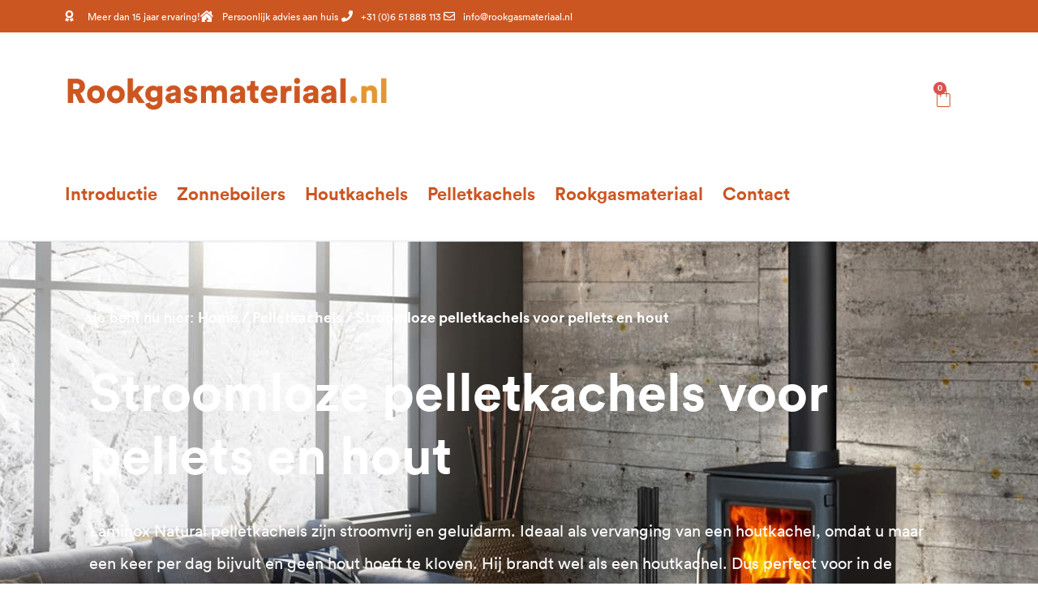

--- FILE ---
content_type: text/html; charset=UTF-8
request_url: https://rookgasmateriaal.nl/categorie/pelletkachels/pelletkachel/
body_size: 18337
content:
<!doctype html>
<html lang="nl-NL">
<head>
	<meta charset="UTF-8">
	<meta name="viewport" content="width=device-width, initial-scale=1">
	<link rel="profile" href="https://gmpg.org/xfn/11">
	<meta name='robots' content='index, follow, max-image-preview:large, max-snippet:-1, max-video-preview:-1' />
	<style>img:is([sizes="auto" i], [sizes^="auto," i]) { contain-intrinsic-size: 3000px 1500px }</style>
	
	<!-- This site is optimized with the Yoast SEO Premium plugin v22.6 (Yoast SEO v25.8) - https://yoast.com/wordpress/plugins/seo/ -->
	<title>Stroomloze pelletkachels voor pellets en hout - Rookgasmateriaal</title>
	<meta name="description" content="Laminox Natural pelletkachels zijn stroom- en geluidloos. Dus zo te plaatsen waar een houtkachel stond. Zelfde rookkanaal. Op stukhout kan ook!" />
	<link rel="canonical" href="https://rookgasmateriaal.nl/categorie/pelletkachels/pelletkachel/" />
	<meta property="og:locale" content="nl_NL" />
	<meta property="og:type" content="article" />
	<meta property="og:title" content="Stroomloze pelletkachels voor pellets en hout Archives" />
	<meta property="og:description" content="Laminox Natural pelletkachels zijn stroom- en geluidloos. Dus zo te plaatsen waar een houtkachel stond. Zelfde rookkanaal. Op stukhout kan ook!" />
	<meta property="og:url" content="https://rookgasmateriaal.nl/categorie/pelletkachels/pelletkachel/" />
	<meta property="og:site_name" content="Rookgasmateriaal" />
	<meta property="og:image" content="https://rookgasmateriaal.nl/wp-content/uploads/2023/07/stukhout-laminox-sophia.jpg" />
	<meta property="og:image:width" content="574" />
	<meta property="og:image:height" content="1020" />
	<meta property="og:image:type" content="image/jpeg" />
	<meta name="twitter:card" content="summary_large_image" />
	<script type="application/ld+json" class="yoast-schema-graph">{"@context":"https://schema.org","@graph":[{"@type":"CollectionPage","@id":"https://rookgasmateriaal.nl/categorie/pelletkachels/pelletkachel/","url":"https://rookgasmateriaal.nl/categorie/pelletkachels/pelletkachel/","name":"Stroomloze pelletkachels voor pellets en hout - Rookgasmateriaal","isPartOf":{"@id":"https://rookgasmateriaal.nl/#website"},"primaryImageOfPage":{"@id":"https://rookgasmateriaal.nl/categorie/pelletkachels/pelletkachel/#primaryimage"},"image":{"@id":"https://rookgasmateriaal.nl/categorie/pelletkachels/pelletkachel/#primaryimage"},"thumbnailUrl":"https://rookgasmateriaal.nl/wp-content/uploads/2021/05/giada_1024.jpg","description":"Laminox Natural pelletkachels zijn stroom- en geluidloos. Dus zo te plaatsen waar een houtkachel stond. Zelfde rookkanaal. Op stukhout kan ook!","breadcrumb":{"@id":"https://rookgasmateriaal.nl/categorie/pelletkachels/pelletkachel/#breadcrumb"},"inLanguage":"nl-NL"},{"@type":"ImageObject","inLanguage":"nl-NL","@id":"https://rookgasmateriaal.nl/categorie/pelletkachels/pelletkachel/#primaryimage","url":"https://rookgasmateriaal.nl/wp-content/uploads/2021/05/giada_1024.jpg","contentUrl":"https://rookgasmateriaal.nl/wp-content/uploads/2021/05/giada_1024.jpg","width":1024,"height":1024},{"@type":"BreadcrumbList","@id":"https://rookgasmateriaal.nl/categorie/pelletkachels/pelletkachel/#breadcrumb","itemListElement":[{"@type":"ListItem","position":1,"name":"Home","item":"https://rookgasmateriaal.nl/"},{"@type":"ListItem","position":2,"name":"Store","item":"https://rookgasmateriaal.nl/store/"},{"@type":"ListItem","position":3,"name":"Pelletkachels","item":"https://rookgasmateriaal.nl/categorie/pelletkachels/"},{"@type":"ListItem","position":4,"name":"Stroomloze pelletkachels voor pellets en hout"}]},{"@type":"WebSite","@id":"https://rookgasmateriaal.nl/#website","url":"https://rookgasmateriaal.nl/","name":"Rookgasmateriaal","description":"","publisher":{"@id":"https://rookgasmateriaal.nl/#organization"},"potentialAction":[{"@type":"SearchAction","target":{"@type":"EntryPoint","urlTemplate":"https://rookgasmateriaal.nl/?s={search_term_string}"},"query-input":{"@type":"PropertyValueSpecification","valueRequired":true,"valueName":"search_term_string"}}],"inLanguage":"nl-NL"},{"@type":"Organization","@id":"https://rookgasmateriaal.nl/#organization","name":"Rookgasmateriaal","url":"https://rookgasmateriaal.nl/","logo":{"@type":"ImageObject","inLanguage":"nl-NL","@id":"https://rookgasmateriaal.nl/#/schema/logo/image/","url":"https://rookgasmateriaal.nl/wp-content/uploads/2020/04/rookgasmateriaal-logo-basic@3x.png","contentUrl":"https://rookgasmateriaal.nl/wp-content/uploads/2020/04/rookgasmateriaal-logo-basic@3x.png","width":1043,"height":151,"caption":"Rookgasmateriaal"},"image":{"@id":"https://rookgasmateriaal.nl/#/schema/logo/image/"}}]}</script>
	<!-- / Yoast SEO Premium plugin. -->


<link rel="alternate" type="application/rss+xml" title="Rookgasmateriaal &raquo; feed" href="https://rookgasmateriaal.nl/feed/" />
<link rel="alternate" type="application/rss+xml" title="Rookgasmateriaal &raquo; reacties feed" href="https://rookgasmateriaal.nl/comments/feed/" />
<link rel="alternate" type="application/rss+xml" title="Rookgasmateriaal &raquo; Stroomloze pelletkachels voor pellets en hout Categorie feed" href="https://rookgasmateriaal.nl/categorie/pelletkachels/pelletkachel/feed/" />
<script>
window._wpemojiSettings = {"baseUrl":"https:\/\/s.w.org\/images\/core\/emoji\/16.0.1\/72x72\/","ext":".png","svgUrl":"https:\/\/s.w.org\/images\/core\/emoji\/16.0.1\/svg\/","svgExt":".svg","source":{"concatemoji":"https:\/\/rookgasmateriaal.nl\/wp-includes\/js\/wp-emoji-release.min.js?ver=6.8.3"}};
/*! This file is auto-generated */
!function(s,n){var o,i,e;function c(e){try{var t={supportTests:e,timestamp:(new Date).valueOf()};sessionStorage.setItem(o,JSON.stringify(t))}catch(e){}}function p(e,t,n){e.clearRect(0,0,e.canvas.width,e.canvas.height),e.fillText(t,0,0);var t=new Uint32Array(e.getImageData(0,0,e.canvas.width,e.canvas.height).data),a=(e.clearRect(0,0,e.canvas.width,e.canvas.height),e.fillText(n,0,0),new Uint32Array(e.getImageData(0,0,e.canvas.width,e.canvas.height).data));return t.every(function(e,t){return e===a[t]})}function u(e,t){e.clearRect(0,0,e.canvas.width,e.canvas.height),e.fillText(t,0,0);for(var n=e.getImageData(16,16,1,1),a=0;a<n.data.length;a++)if(0!==n.data[a])return!1;return!0}function f(e,t,n,a){switch(t){case"flag":return n(e,"\ud83c\udff3\ufe0f\u200d\u26a7\ufe0f","\ud83c\udff3\ufe0f\u200b\u26a7\ufe0f")?!1:!n(e,"\ud83c\udde8\ud83c\uddf6","\ud83c\udde8\u200b\ud83c\uddf6")&&!n(e,"\ud83c\udff4\udb40\udc67\udb40\udc62\udb40\udc65\udb40\udc6e\udb40\udc67\udb40\udc7f","\ud83c\udff4\u200b\udb40\udc67\u200b\udb40\udc62\u200b\udb40\udc65\u200b\udb40\udc6e\u200b\udb40\udc67\u200b\udb40\udc7f");case"emoji":return!a(e,"\ud83e\udedf")}return!1}function g(e,t,n,a){var r="undefined"!=typeof WorkerGlobalScope&&self instanceof WorkerGlobalScope?new OffscreenCanvas(300,150):s.createElement("canvas"),o=r.getContext("2d",{willReadFrequently:!0}),i=(o.textBaseline="top",o.font="600 32px Arial",{});return e.forEach(function(e){i[e]=t(o,e,n,a)}),i}function t(e){var t=s.createElement("script");t.src=e,t.defer=!0,s.head.appendChild(t)}"undefined"!=typeof Promise&&(o="wpEmojiSettingsSupports",i=["flag","emoji"],n.supports={everything:!0,everythingExceptFlag:!0},e=new Promise(function(e){s.addEventListener("DOMContentLoaded",e,{once:!0})}),new Promise(function(t){var n=function(){try{var e=JSON.parse(sessionStorage.getItem(o));if("object"==typeof e&&"number"==typeof e.timestamp&&(new Date).valueOf()<e.timestamp+604800&&"object"==typeof e.supportTests)return e.supportTests}catch(e){}return null}();if(!n){if("undefined"!=typeof Worker&&"undefined"!=typeof OffscreenCanvas&&"undefined"!=typeof URL&&URL.createObjectURL&&"undefined"!=typeof Blob)try{var e="postMessage("+g.toString()+"("+[JSON.stringify(i),f.toString(),p.toString(),u.toString()].join(",")+"));",a=new Blob([e],{type:"text/javascript"}),r=new Worker(URL.createObjectURL(a),{name:"wpTestEmojiSupports"});return void(r.onmessage=function(e){c(n=e.data),r.terminate(),t(n)})}catch(e){}c(n=g(i,f,p,u))}t(n)}).then(function(e){for(var t in e)n.supports[t]=e[t],n.supports.everything=n.supports.everything&&n.supports[t],"flag"!==t&&(n.supports.everythingExceptFlag=n.supports.everythingExceptFlag&&n.supports[t]);n.supports.everythingExceptFlag=n.supports.everythingExceptFlag&&!n.supports.flag,n.DOMReady=!1,n.readyCallback=function(){n.DOMReady=!0}}).then(function(){return e}).then(function(){var e;n.supports.everything||(n.readyCallback(),(e=n.source||{}).concatemoji?t(e.concatemoji):e.wpemoji&&e.twemoji&&(t(e.twemoji),t(e.wpemoji)))}))}((window,document),window._wpemojiSettings);
</script>
<style id='wp-emoji-styles-inline-css'>

	img.wp-smiley, img.emoji {
		display: inline !important;
		border: none !important;
		box-shadow: none !important;
		height: 1em !important;
		width: 1em !important;
		margin: 0 0.07em !important;
		vertical-align: -0.1em !important;
		background: none !important;
		padding: 0 !important;
	}
</style>
<link rel='stylesheet' id='wp-block-library-css' href='https://rookgasmateriaal.nl/wp-includes/css/dist/block-library/style.min.css?ver=6.8.3' media='all' />
<style id='global-styles-inline-css'>
:root{--wp--preset--aspect-ratio--square: 1;--wp--preset--aspect-ratio--4-3: 4/3;--wp--preset--aspect-ratio--3-4: 3/4;--wp--preset--aspect-ratio--3-2: 3/2;--wp--preset--aspect-ratio--2-3: 2/3;--wp--preset--aspect-ratio--16-9: 16/9;--wp--preset--aspect-ratio--9-16: 9/16;--wp--preset--color--black: #000000;--wp--preset--color--cyan-bluish-gray: #abb8c3;--wp--preset--color--white: #ffffff;--wp--preset--color--pale-pink: #f78da7;--wp--preset--color--vivid-red: #cf2e2e;--wp--preset--color--luminous-vivid-orange: #ff6900;--wp--preset--color--luminous-vivid-amber: #fcb900;--wp--preset--color--light-green-cyan: #7bdcb5;--wp--preset--color--vivid-green-cyan: #00d084;--wp--preset--color--pale-cyan-blue: #8ed1fc;--wp--preset--color--vivid-cyan-blue: #0693e3;--wp--preset--color--vivid-purple: #9b51e0;--wp--preset--gradient--vivid-cyan-blue-to-vivid-purple: linear-gradient(135deg,rgba(6,147,227,1) 0%,rgb(155,81,224) 100%);--wp--preset--gradient--light-green-cyan-to-vivid-green-cyan: linear-gradient(135deg,rgb(122,220,180) 0%,rgb(0,208,130) 100%);--wp--preset--gradient--luminous-vivid-amber-to-luminous-vivid-orange: linear-gradient(135deg,rgba(252,185,0,1) 0%,rgba(255,105,0,1) 100%);--wp--preset--gradient--luminous-vivid-orange-to-vivid-red: linear-gradient(135deg,rgba(255,105,0,1) 0%,rgb(207,46,46) 100%);--wp--preset--gradient--very-light-gray-to-cyan-bluish-gray: linear-gradient(135deg,rgb(238,238,238) 0%,rgb(169,184,195) 100%);--wp--preset--gradient--cool-to-warm-spectrum: linear-gradient(135deg,rgb(74,234,220) 0%,rgb(151,120,209) 20%,rgb(207,42,186) 40%,rgb(238,44,130) 60%,rgb(251,105,98) 80%,rgb(254,248,76) 100%);--wp--preset--gradient--blush-light-purple: linear-gradient(135deg,rgb(255,206,236) 0%,rgb(152,150,240) 100%);--wp--preset--gradient--blush-bordeaux: linear-gradient(135deg,rgb(254,205,165) 0%,rgb(254,45,45) 50%,rgb(107,0,62) 100%);--wp--preset--gradient--luminous-dusk: linear-gradient(135deg,rgb(255,203,112) 0%,rgb(199,81,192) 50%,rgb(65,88,208) 100%);--wp--preset--gradient--pale-ocean: linear-gradient(135deg,rgb(255,245,203) 0%,rgb(182,227,212) 50%,rgb(51,167,181) 100%);--wp--preset--gradient--electric-grass: linear-gradient(135deg,rgb(202,248,128) 0%,rgb(113,206,126) 100%);--wp--preset--gradient--midnight: linear-gradient(135deg,rgb(2,3,129) 0%,rgb(40,116,252) 100%);--wp--preset--font-size--small: 13px;--wp--preset--font-size--medium: 20px;--wp--preset--font-size--large: 36px;--wp--preset--font-size--x-large: 42px;--wp--preset--spacing--20: 0.44rem;--wp--preset--spacing--30: 0.67rem;--wp--preset--spacing--40: 1rem;--wp--preset--spacing--50: 1.5rem;--wp--preset--spacing--60: 2.25rem;--wp--preset--spacing--70: 3.38rem;--wp--preset--spacing--80: 5.06rem;--wp--preset--shadow--natural: 6px 6px 9px rgba(0, 0, 0, 0.2);--wp--preset--shadow--deep: 12px 12px 50px rgba(0, 0, 0, 0.4);--wp--preset--shadow--sharp: 6px 6px 0px rgba(0, 0, 0, 0.2);--wp--preset--shadow--outlined: 6px 6px 0px -3px rgba(255, 255, 255, 1), 6px 6px rgba(0, 0, 0, 1);--wp--preset--shadow--crisp: 6px 6px 0px rgba(0, 0, 0, 1);}:root { --wp--style--global--content-size: 800px;--wp--style--global--wide-size: 1200px; }:where(body) { margin: 0; }.wp-site-blocks > .alignleft { float: left; margin-right: 2em; }.wp-site-blocks > .alignright { float: right; margin-left: 2em; }.wp-site-blocks > .aligncenter { justify-content: center; margin-left: auto; margin-right: auto; }:where(.wp-site-blocks) > * { margin-block-start: 24px; margin-block-end: 0; }:where(.wp-site-blocks) > :first-child { margin-block-start: 0; }:where(.wp-site-blocks) > :last-child { margin-block-end: 0; }:root { --wp--style--block-gap: 24px; }:root :where(.is-layout-flow) > :first-child{margin-block-start: 0;}:root :where(.is-layout-flow) > :last-child{margin-block-end: 0;}:root :where(.is-layout-flow) > *{margin-block-start: 24px;margin-block-end: 0;}:root :where(.is-layout-constrained) > :first-child{margin-block-start: 0;}:root :where(.is-layout-constrained) > :last-child{margin-block-end: 0;}:root :where(.is-layout-constrained) > *{margin-block-start: 24px;margin-block-end: 0;}:root :where(.is-layout-flex){gap: 24px;}:root :where(.is-layout-grid){gap: 24px;}.is-layout-flow > .alignleft{float: left;margin-inline-start: 0;margin-inline-end: 2em;}.is-layout-flow > .alignright{float: right;margin-inline-start: 2em;margin-inline-end: 0;}.is-layout-flow > .aligncenter{margin-left: auto !important;margin-right: auto !important;}.is-layout-constrained > .alignleft{float: left;margin-inline-start: 0;margin-inline-end: 2em;}.is-layout-constrained > .alignright{float: right;margin-inline-start: 2em;margin-inline-end: 0;}.is-layout-constrained > .aligncenter{margin-left: auto !important;margin-right: auto !important;}.is-layout-constrained > :where(:not(.alignleft):not(.alignright):not(.alignfull)){max-width: var(--wp--style--global--content-size);margin-left: auto !important;margin-right: auto !important;}.is-layout-constrained > .alignwide{max-width: var(--wp--style--global--wide-size);}body .is-layout-flex{display: flex;}.is-layout-flex{flex-wrap: wrap;align-items: center;}.is-layout-flex > :is(*, div){margin: 0;}body .is-layout-grid{display: grid;}.is-layout-grid > :is(*, div){margin: 0;}body{padding-top: 0px;padding-right: 0px;padding-bottom: 0px;padding-left: 0px;}a:where(:not(.wp-element-button)){text-decoration: underline;}:root :where(.wp-element-button, .wp-block-button__link){background-color: #32373c;border-width: 0;color: #fff;font-family: inherit;font-size: inherit;line-height: inherit;padding: calc(0.667em + 2px) calc(1.333em + 2px);text-decoration: none;}.has-black-color{color: var(--wp--preset--color--black) !important;}.has-cyan-bluish-gray-color{color: var(--wp--preset--color--cyan-bluish-gray) !important;}.has-white-color{color: var(--wp--preset--color--white) !important;}.has-pale-pink-color{color: var(--wp--preset--color--pale-pink) !important;}.has-vivid-red-color{color: var(--wp--preset--color--vivid-red) !important;}.has-luminous-vivid-orange-color{color: var(--wp--preset--color--luminous-vivid-orange) !important;}.has-luminous-vivid-amber-color{color: var(--wp--preset--color--luminous-vivid-amber) !important;}.has-light-green-cyan-color{color: var(--wp--preset--color--light-green-cyan) !important;}.has-vivid-green-cyan-color{color: var(--wp--preset--color--vivid-green-cyan) !important;}.has-pale-cyan-blue-color{color: var(--wp--preset--color--pale-cyan-blue) !important;}.has-vivid-cyan-blue-color{color: var(--wp--preset--color--vivid-cyan-blue) !important;}.has-vivid-purple-color{color: var(--wp--preset--color--vivid-purple) !important;}.has-black-background-color{background-color: var(--wp--preset--color--black) !important;}.has-cyan-bluish-gray-background-color{background-color: var(--wp--preset--color--cyan-bluish-gray) !important;}.has-white-background-color{background-color: var(--wp--preset--color--white) !important;}.has-pale-pink-background-color{background-color: var(--wp--preset--color--pale-pink) !important;}.has-vivid-red-background-color{background-color: var(--wp--preset--color--vivid-red) !important;}.has-luminous-vivid-orange-background-color{background-color: var(--wp--preset--color--luminous-vivid-orange) !important;}.has-luminous-vivid-amber-background-color{background-color: var(--wp--preset--color--luminous-vivid-amber) !important;}.has-light-green-cyan-background-color{background-color: var(--wp--preset--color--light-green-cyan) !important;}.has-vivid-green-cyan-background-color{background-color: var(--wp--preset--color--vivid-green-cyan) !important;}.has-pale-cyan-blue-background-color{background-color: var(--wp--preset--color--pale-cyan-blue) !important;}.has-vivid-cyan-blue-background-color{background-color: var(--wp--preset--color--vivid-cyan-blue) !important;}.has-vivid-purple-background-color{background-color: var(--wp--preset--color--vivid-purple) !important;}.has-black-border-color{border-color: var(--wp--preset--color--black) !important;}.has-cyan-bluish-gray-border-color{border-color: var(--wp--preset--color--cyan-bluish-gray) !important;}.has-white-border-color{border-color: var(--wp--preset--color--white) !important;}.has-pale-pink-border-color{border-color: var(--wp--preset--color--pale-pink) !important;}.has-vivid-red-border-color{border-color: var(--wp--preset--color--vivid-red) !important;}.has-luminous-vivid-orange-border-color{border-color: var(--wp--preset--color--luminous-vivid-orange) !important;}.has-luminous-vivid-amber-border-color{border-color: var(--wp--preset--color--luminous-vivid-amber) !important;}.has-light-green-cyan-border-color{border-color: var(--wp--preset--color--light-green-cyan) !important;}.has-vivid-green-cyan-border-color{border-color: var(--wp--preset--color--vivid-green-cyan) !important;}.has-pale-cyan-blue-border-color{border-color: var(--wp--preset--color--pale-cyan-blue) !important;}.has-vivid-cyan-blue-border-color{border-color: var(--wp--preset--color--vivid-cyan-blue) !important;}.has-vivid-purple-border-color{border-color: var(--wp--preset--color--vivid-purple) !important;}.has-vivid-cyan-blue-to-vivid-purple-gradient-background{background: var(--wp--preset--gradient--vivid-cyan-blue-to-vivid-purple) !important;}.has-light-green-cyan-to-vivid-green-cyan-gradient-background{background: var(--wp--preset--gradient--light-green-cyan-to-vivid-green-cyan) !important;}.has-luminous-vivid-amber-to-luminous-vivid-orange-gradient-background{background: var(--wp--preset--gradient--luminous-vivid-amber-to-luminous-vivid-orange) !important;}.has-luminous-vivid-orange-to-vivid-red-gradient-background{background: var(--wp--preset--gradient--luminous-vivid-orange-to-vivid-red) !important;}.has-very-light-gray-to-cyan-bluish-gray-gradient-background{background: var(--wp--preset--gradient--very-light-gray-to-cyan-bluish-gray) !important;}.has-cool-to-warm-spectrum-gradient-background{background: var(--wp--preset--gradient--cool-to-warm-spectrum) !important;}.has-blush-light-purple-gradient-background{background: var(--wp--preset--gradient--blush-light-purple) !important;}.has-blush-bordeaux-gradient-background{background: var(--wp--preset--gradient--blush-bordeaux) !important;}.has-luminous-dusk-gradient-background{background: var(--wp--preset--gradient--luminous-dusk) !important;}.has-pale-ocean-gradient-background{background: var(--wp--preset--gradient--pale-ocean) !important;}.has-electric-grass-gradient-background{background: var(--wp--preset--gradient--electric-grass) !important;}.has-midnight-gradient-background{background: var(--wp--preset--gradient--midnight) !important;}.has-small-font-size{font-size: var(--wp--preset--font-size--small) !important;}.has-medium-font-size{font-size: var(--wp--preset--font-size--medium) !important;}.has-large-font-size{font-size: var(--wp--preset--font-size--large) !important;}.has-x-large-font-size{font-size: var(--wp--preset--font-size--x-large) !important;}
:root :where(.wp-block-pullquote){font-size: 1.5em;line-height: 1.6;}
</style>
<link rel='stylesheet' id='advanced_nav_css-css' href='https://rookgasmateriaal.nl/wp-content/plugins/woocommerce-ajax-layered-nav/assets/css/advanced_nav.css?ver=1.3.16' media='all' />
<link rel='stylesheet' id='woocommerce-layout-css' href='https://rookgasmateriaal.nl/wp-content/plugins/woocommerce/assets/css/woocommerce-layout.css?ver=10.1.3' media='all' />
<link rel='stylesheet' id='woocommerce-smallscreen-css' href='https://rookgasmateriaal.nl/wp-content/plugins/woocommerce/assets/css/woocommerce-smallscreen.css?ver=10.1.3' media='only screen and (max-width: 768px)' />
<link rel='stylesheet' id='woocommerce-general-css' href='https://rookgasmateriaal.nl/wp-content/plugins/woocommerce/assets/css/woocommerce.css?ver=10.1.3' media='all' />
<style id='woocommerce-inline-inline-css'>
.woocommerce form .form-row .required { visibility: visible; }
</style>
<link rel='stylesheet' id='brands-styles-css' href='https://rookgasmateriaal.nl/wp-content/plugins/woocommerce/assets/css/brands.css?ver=10.1.3' media='all' />
<link rel='stylesheet' id='hello-elementor-theme-style-css' href='https://rookgasmateriaal.nl/wp-content/themes/hello-elementor/assets/css/theme.css?ver=3.4.4' media='all' />
<link rel='stylesheet' id='rookgasmateriaal-style-css' href='https://rookgasmateriaal.nl/wp-content/themes/rookgasmateriaal/style.css?ver=1.0.0' media='all' />
<link rel='stylesheet' id='hello-elementor-css' href='https://rookgasmateriaal.nl/wp-content/themes/hello-elementor/assets/css/reset.css?ver=3.4.4' media='all' />
<link rel='stylesheet' id='hello-elementor-header-footer-css' href='https://rookgasmateriaal.nl/wp-content/themes/hello-elementor/assets/css/header-footer.css?ver=3.4.4' media='all' />
<link rel='stylesheet' id='elementor-frontend-css' href='https://rookgasmateriaal.nl/wp-content/plugins/elementor/assets/css/frontend.min.css?ver=3.31.3' media='all' />
<style id='elementor-frontend-inline-css'>
.elementor-190 .elementor-element.elementor-element-cd9e298:not(.elementor-motion-effects-element-type-background), .elementor-190 .elementor-element.elementor-element-cd9e298 > .elementor-motion-effects-container > .elementor-motion-effects-layer{background-image:url("https://rookgasmateriaal.nl/wp-content/uploads/2020/11/category-houtkachel.jpg");}
</style>
<link rel='stylesheet' id='widget-icon-list-css' href='https://rookgasmateriaal.nl/wp-content/plugins/elementor/assets/css/widget-icon-list.min.css?ver=3.31.3' media='all' />
<link rel='stylesheet' id='widget-image-css' href='https://rookgasmateriaal.nl/wp-content/plugins/elementor/assets/css/widget-image.min.css?ver=3.31.3' media='all' />
<link rel='stylesheet' id='widget-woocommerce-menu-cart-css' href='https://rookgasmateriaal.nl/wp-content/plugins/elementor-pro/assets/css/widget-woocommerce-menu-cart.min.css?ver=3.31.2' media='all' />
<link rel='stylesheet' id='widget-nav-menu-css' href='https://rookgasmateriaal.nl/wp-content/plugins/elementor-pro/assets/css/widget-nav-menu.min.css?ver=3.31.2' media='all' />
<link rel='stylesheet' id='widget-heading-css' href='https://rookgasmateriaal.nl/wp-content/plugins/elementor/assets/css/widget-heading.min.css?ver=3.31.3' media='all' />
<link rel='stylesheet' id='widget-divider-css' href='https://rookgasmateriaal.nl/wp-content/plugins/elementor/assets/css/widget-divider.min.css?ver=3.31.3' media='all' />
<link rel='stylesheet' id='swiper-css' href='https://rookgasmateriaal.nl/wp-content/plugins/elementor/assets/lib/swiper/v8/css/swiper.min.css?ver=8.4.5' media='all' />
<link rel='stylesheet' id='e-swiper-css' href='https://rookgasmateriaal.nl/wp-content/plugins/elementor/assets/css/conditionals/e-swiper.min.css?ver=3.31.3' media='all' />
<link rel='stylesheet' id='widget-woocommerce-products-css' href='https://rookgasmateriaal.nl/wp-content/plugins/elementor-pro/assets/css/widget-woocommerce-products.min.css?ver=3.31.2' media='all' />
<link rel='stylesheet' id='widget-woocommerce-categories-css' href='https://rookgasmateriaal.nl/wp-content/plugins/elementor-pro/assets/css/widget-woocommerce-categories.min.css?ver=3.31.2' media='all' />
<link rel='stylesheet' id='widget-loop-common-css' href='https://rookgasmateriaal.nl/wp-content/plugins/elementor-pro/assets/css/widget-loop-common.min.css?ver=3.31.2' media='all' />
<link rel='stylesheet' id='widget-loop-grid-css' href='https://rookgasmateriaal.nl/wp-content/plugins/elementor-pro/assets/css/widget-loop-grid.min.css?ver=3.31.2' media='all' />
<link rel='stylesheet' id='elementor-icons-css' href='https://rookgasmateriaal.nl/wp-content/plugins/elementor/assets/lib/eicons/css/elementor-icons.min.css?ver=5.43.0' media='all' />
<link rel='stylesheet' id='elementor-post-8-css' href='https://rookgasmateriaal.nl/wp-content/uploads/elementor/css/post-8.css?ver=1768387833' media='all' />
<link rel='stylesheet' id='elementor-post-12-css' href='https://rookgasmateriaal.nl/wp-content/uploads/elementor/css/post-12.css?ver=1768387833' media='all' />
<link rel='stylesheet' id='elementor-post-16-css' href='https://rookgasmateriaal.nl/wp-content/uploads/elementor/css/post-16.css?ver=1768387833' media='all' />
<link rel='stylesheet' id='elementor-post-190-css' href='https://rookgasmateriaal.nl/wp-content/uploads/elementor/css/post-190.css?ver=1768387833' media='all' />
<link rel='stylesheet' id='elementor-icons-shared-0-css' href='https://rookgasmateriaal.nl/wp-content/plugins/elementor/assets/lib/font-awesome/css/fontawesome.min.css?ver=5.15.3' media='all' />
<link rel='stylesheet' id='elementor-icons-fa-solid-css' href='https://rookgasmateriaal.nl/wp-content/plugins/elementor/assets/lib/font-awesome/css/solid.min.css?ver=5.15.3' media='all' />
<link rel='stylesheet' id='elementor-icons-fa-regular-css' href='https://rookgasmateriaal.nl/wp-content/plugins/elementor/assets/lib/font-awesome/css/regular.min.css?ver=5.15.3' media='all' />
<script src="https://rookgasmateriaal.nl/wp-includes/js/jquery/jquery.min.js?ver=3.7.1" id="jquery-core-js"></script>
<script src="https://rookgasmateriaal.nl/wp-includes/js/jquery/jquery-migrate.min.js?ver=3.4.1" id="jquery-migrate-js"></script>
<script src="https://rookgasmateriaal.nl/wp-content/plugins/woocommerce/assets/js/jquery-blockui/jquery.blockUI.min.js?ver=2.7.0-wc.10.1.3" id="jquery-blockui-js" defer data-wp-strategy="defer"></script>
<script id="wc-add-to-cart-js-extra">
var wc_add_to_cart_params = {"ajax_url":"\/wp-admin\/admin-ajax.php","wc_ajax_url":"\/?wc-ajax=%%endpoint%%","i18n_view_cart":"Bekijk winkelwagen","cart_url":"https:\/\/rookgasmateriaal.nl\/winkelwagen\/","is_cart":"","cart_redirect_after_add":"no"};
</script>
<script src="https://rookgasmateriaal.nl/wp-content/plugins/woocommerce/assets/js/frontend/add-to-cart.min.js?ver=10.1.3" id="wc-add-to-cart-js" defer data-wp-strategy="defer"></script>
<script src="https://rookgasmateriaal.nl/wp-content/plugins/woocommerce/assets/js/js-cookie/js.cookie.min.js?ver=2.1.4-wc.10.1.3" id="js-cookie-js" defer data-wp-strategy="defer"></script>
<script id="woocommerce-js-extra">
var woocommerce_params = {"ajax_url":"\/wp-admin\/admin-ajax.php","wc_ajax_url":"\/?wc-ajax=%%endpoint%%","i18n_password_show":"Wachtwoord weergeven","i18n_password_hide":"Wachtwoord verbergen"};
</script>
<script src="https://rookgasmateriaal.nl/wp-content/plugins/woocommerce/assets/js/frontend/woocommerce.min.js?ver=10.1.3" id="woocommerce-js" defer data-wp-strategy="defer"></script>
<link rel="https://api.w.org/" href="https://rookgasmateriaal.nl/wp-json/" /><link rel="alternate" title="JSON" type="application/json" href="https://rookgasmateriaal.nl/wp-json/wp/v2/product_cat/748" /><link rel="EditURI" type="application/rsd+xml" title="RSD" href="https://rookgasmateriaal.nl/xmlrpc.php?rsd" />
<meta name="generator" content="WordPress 6.8.3" />
<meta name="generator" content="WooCommerce 10.1.3" />
	<noscript><style>.woocommerce-product-gallery{ opacity: 1 !important; }</style></noscript>
	<meta name="generator" content="Elementor 3.31.3; features: additional_custom_breakpoints, e_element_cache; settings: css_print_method-external, google_font-enabled, font_display-auto">
<!-- 

Global site tag (gtag.js) - Google Analytics
<script async src="https://www.googletagmanager.com/gtag/js?id=G-FM01X4NPP5"></script>
<script>
  window.dataLayer = window.dataLayer || [];
  function gtag(){dataLayer.push(arguments);}
  gtag('js', new Date());

  gtag('config', 'G-FM01X4NPP5');
</script>

-->

<!-- Global site tag (gtag.js) - Google Analytics -->
<script async src="https://www.googletagmanager.com/gtag/js?id=UA-98500330-2"></script>
<script>
  window.dataLayer = window.dataLayer || [];
  function gtag(){dataLayer.push(arguments);}
  gtag('js', new Date());

  gtag('config', 'UA-98500330-2');
</script>
<!-- Matomo -->
<script type="text/javascript">
  var _paq = window._paq = window._paq || [];
  /* tracker methods like "setCustomDimension" should be called before "trackPageView" */
  _paq.push(['trackPageView']);
  _paq.push(['enableLinkTracking']);
  (function() {
    var u='//analytics.madebybob.nl/';
    _paq.push(['setTrackerUrl', u+'matomo.php']);
    _paq.push(['setSiteId', '21']);
    var d=document, g=d.createElement('script'), s=d.getElementsByTagName('script')[0];
    g.type='text/javascript'; g.async=true; g.src=u+'matomo.js'; s.parentNode.insertBefore(g,s);
  })();
</script>
<!-- End Matomo Code -->
<!-- Google tag (gtag.js) -->
<script async src="https://www.googletagmanager.com/gtag/js?id=G-L4853DZ1NK">
</script>
<script>
  window.dataLayer = window.dataLayer || [];
  function gtag(){dataLayer.push(arguments);}
  gtag('js', new Date());

  gtag('config', 'G-L4853DZ1NK');
</script>
			<style>
				.e-con.e-parent:nth-of-type(n+4):not(.e-lazyloaded):not(.e-no-lazyload),
				.e-con.e-parent:nth-of-type(n+4):not(.e-lazyloaded):not(.e-no-lazyload) * {
					background-image: none !important;
				}
				@media screen and (max-height: 1024px) {
					.e-con.e-parent:nth-of-type(n+3):not(.e-lazyloaded):not(.e-no-lazyload),
					.e-con.e-parent:nth-of-type(n+3):not(.e-lazyloaded):not(.e-no-lazyload) * {
						background-image: none !important;
					}
				}
				@media screen and (max-height: 640px) {
					.e-con.e-parent:nth-of-type(n+2):not(.e-lazyloaded):not(.e-no-lazyload),
					.e-con.e-parent:nth-of-type(n+2):not(.e-lazyloaded):not(.e-no-lazyload) * {
						background-image: none !important;
					}
				}
			</style>
			<link rel="icon" href="https://rookgasmateriaal.nl/wp-content/uploads/2020/05/cropped-rookgasmateriaal-favicon-white-32x32.jpg" sizes="32x32" />
<link rel="icon" href="https://rookgasmateriaal.nl/wp-content/uploads/2020/05/cropped-rookgasmateriaal-favicon-white-192x192.jpg" sizes="192x192" />
<link rel="apple-touch-icon" href="https://rookgasmateriaal.nl/wp-content/uploads/2020/05/cropped-rookgasmateriaal-favicon-white-180x180.jpg" />
<meta name="msapplication-TileImage" content="https://rookgasmateriaal.nl/wp-content/uploads/2020/05/cropped-rookgasmateriaal-favicon-white-270x270.jpg" />
</head>
<body class="archive tax-product_cat term-pelletkachel term-748 wp-custom-logo wp-embed-responsive wp-theme-hello-elementor wp-child-theme-rookgasmateriaal theme-hello-elementor woocommerce woocommerce-page woocommerce-no-js hello-elementor-default elementor-page-190 elementor-default elementor-template-full-width elementor-kit-8">


<a class="skip-link screen-reader-text" href="#content">Ga naar de inhoud</a>

		<header data-elementor-type="header" data-elementor-id="12" class="elementor elementor-12 elementor-location-header" data-elementor-post-type="elementor_library">
					<section class="elementor-section elementor-top-section elementor-element elementor-element-189a9e25 elementor-section-height-min-height elementor-section-content-middle elementor-hidden-phone elementor-section-boxed elementor-section-height-default elementor-section-items-middle" data-id="189a9e25" data-element_type="section" data-settings="{&quot;background_background&quot;:&quot;classic&quot;}">
						<div class="elementor-container elementor-column-gap-default">
					<div class="elementor-column elementor-col-100 elementor-top-column elementor-element elementor-element-5991279" data-id="5991279" data-element_type="column">
			<div class="elementor-widget-wrap elementor-element-populated">
						<div class="elementor-element elementor-element-3afab2f3 elementor-icon-list--layout-inline elementor-mobile-align-center elementor-hidden-phone elementor-widget__width-auto elementor-list-item-link-full_width elementor-widget elementor-widget-icon-list" data-id="3afab2f3" data-element_type="widget" data-widget_type="icon-list.default">
				<div class="elementor-widget-container">
							<ul class="elementor-icon-list-items elementor-inline-items">
							<li class="elementor-icon-list-item elementor-inline-item">
											<span class="elementor-icon-list-icon">
							<i aria-hidden="true" class="fas fa-award"></i>						</span>
										<span class="elementor-icon-list-text">Meer dan 15 jaar ervaring!</span>
									</li>
								<li class="elementor-icon-list-item elementor-inline-item">
											<span class="elementor-icon-list-icon">
							<i aria-hidden="true" class="fas fa-house-damage"></i>						</span>
										<span class="elementor-icon-list-text">Persoonlijk advies aan huis</span>
									</li>
						</ul>
						</div>
				</div>
				<div class="elementor-element elementor-element-a8cd936 elementor-icon-list--layout-inline elementor-mobile-align-center elementor-hidden-phone elementor-align-right elementor-widget__width-auto elementor-hidden-tablet elementor-list-item-link-full_width elementor-widget elementor-widget-icon-list" data-id="a8cd936" data-element_type="widget" data-widget_type="icon-list.default">
				<div class="elementor-widget-container">
							<ul class="elementor-icon-list-items elementor-inline-items">
							<li class="elementor-icon-list-item elementor-inline-item">
											<a href="tel:00651888113">

												<span class="elementor-icon-list-icon">
							<i aria-hidden="true" class="fas fa-phone"></i>						</span>
										<span class="elementor-icon-list-text">+31 (0)6 51 888 113</span>
											</a>
									</li>
								<li class="elementor-icon-list-item elementor-inline-item">
											<a href="/cdn-cgi/l/email-protection#4b22252d240b392424202c2a38262a3f2e39222a2a27652527">

												<span class="elementor-icon-list-icon">
							<i aria-hidden="true" class="far fa-envelope"></i>						</span>
										<span class="elementor-icon-list-text"><span class="__cf_email__" data-cfemail="b8d1d6ded7f8cad7d7d3dfd9cbd5d9ccddcad1d9d9d496d6d4">[email&#160;protected]</span></span>
											</a>
									</li>
						</ul>
						</div>
				</div>
					</div>
		</div>
					</div>
		</section>
				<header class="elementor-section elementor-top-section elementor-element elementor-element-79b77c37 elementor-section-height-min-height elementor-section-content-middle elementor-section-boxed elementor-section-height-default elementor-section-items-middle" data-id="79b77c37" data-element_type="section">
						<div class="elementor-container elementor-column-gap-default">
					<div class="elementor-column elementor-col-50 elementor-top-column elementor-element elementor-element-4ea7fefe" data-id="4ea7fefe" data-element_type="column">
			<div class="elementor-widget-wrap elementor-element-populated">
						<div class="elementor-element elementor-element-521bbcbc elementor-widget elementor-widget-theme-site-logo elementor-widget-image" data-id="521bbcbc" data-element_type="widget" data-widget_type="theme-site-logo.default">
				<div class="elementor-widget-container">
											<a href="https://rookgasmateriaal.nl">
			<img fetchpriority="high" width="1043" height="151" src="https://rookgasmateriaal.nl/wp-content/uploads/2020/04/rookgasmateriaal-logo-basic@3x.png" class="attachment-full size-full wp-image-147" alt="" srcset="https://rookgasmateriaal.nl/wp-content/uploads/2020/04/rookgasmateriaal-logo-basic@3x.png 1043w, https://rookgasmateriaal.nl/wp-content/uploads/2020/04/rookgasmateriaal-logo-basic@3x-300x43.png 300w, https://rookgasmateriaal.nl/wp-content/uploads/2020/04/rookgasmateriaal-logo-basic@3x-1024x148.png 1024w, https://rookgasmateriaal.nl/wp-content/uploads/2020/04/rookgasmateriaal-logo-basic@3x-768x111.png 768w, https://rookgasmateriaal.nl/wp-content/uploads/2020/04/rookgasmateriaal-logo-basic@3x-600x87.png 600w" sizes="(max-width: 1043px) 100vw, 1043px" />				</a>
											</div>
				</div>
					</div>
		</div>
				<div class="elementor-column elementor-col-50 elementor-top-column elementor-element elementor-element-5a8d51e2" data-id="5a8d51e2" data-element_type="column">
			<div class="elementor-widget-wrap elementor-element-populated">
						<div class="elementor-element elementor-element-6a18e7b elementor-view-stacked elementor-shape-square elementor-hidden-desktop elementor-hidden-tablet elementor-widget-mobile__width-auto elementor-widget elementor-widget-icon" data-id="6a18e7b" data-element_type="widget" data-widget_type="icon.default">
				<div class="elementor-widget-container">
							<div class="elementor-icon-wrapper">
			<a class="elementor-icon" href="#elementor-action%3Aaction%3Dpopup%3Aopen%26settings%3DeyJpZCI6IjE2NSIsInRvZ2dsZSI6ZmFsc2V9">
			<i aria-hidden="true" class="fas fa-bars"></i>			</a>
		</div>
						</div>
				</div>
				<div class="elementor-element elementor-element-64d5b69 toggle-icon--bag-light elementor-widget-mobile__width-auto elementor-menu-cart--items-indicator-bubble elementor-menu-cart--show-subtotal-yes elementor-menu-cart--cart-type-side-cart elementor-menu-cart--show-remove-button-yes elementor-widget elementor-widget-woocommerce-menu-cart" data-id="64d5b69" data-element_type="widget" data-settings="{&quot;cart_type&quot;:&quot;side-cart&quot;,&quot;open_cart&quot;:&quot;click&quot;,&quot;automatically_open_cart&quot;:&quot;no&quot;}" data-widget_type="woocommerce-menu-cart.default">
				<div class="elementor-widget-container">
							<div class="elementor-menu-cart__wrapper">
							<div class="elementor-menu-cart__toggle_wrapper">
					<div class="elementor-menu-cart__container elementor-lightbox" aria-hidden="true">
						<div class="elementor-menu-cart__main" aria-hidden="true">
									<div class="elementor-menu-cart__close-button">
					</div>
									<div class="widget_shopping_cart_content">
															</div>
						</div>
					</div>
							<div class="elementor-menu-cart__toggle elementor-button-wrapper">
			<a id="elementor-menu-cart__toggle_button" href="#" class="elementor-menu-cart__toggle_button elementor-button elementor-size-sm" aria-expanded="false">
				<span class="elementor-button-text"><span class="woocommerce-Price-amount amount"><bdi><span class="woocommerce-Price-currencySymbol">&euro;</span>0,00</bdi></span></span>
				<span class="elementor-button-icon">
					<span class="elementor-button-icon-qty" data-counter="0">0</span>
					<i class="eicon-bag-light"></i>					<span class="elementor-screen-only">Winkelwagen</span>
				</span>
			</a>
		</div>
						</div>
					</div> <!-- close elementor-menu-cart__wrapper -->
						</div>
				</div>
					</div>
		</div>
					</div>
		</header>
				<nav class="elementor-section elementor-top-section elementor-element elementor-element-1b2d6742 elementor-section-content-middle elementor-hidden-tablet elementor-hidden-phone elementor-section-boxed elementor-section-height-default elementor-section-height-default" data-id="1b2d6742" data-element_type="section" data-settings="{&quot;background_background&quot;:&quot;classic&quot;}">
						<div class="elementor-container elementor-column-gap-default">
					<div class="elementor-column elementor-col-100 elementor-top-column elementor-element elementor-element-37ca9bea" data-id="37ca9bea" data-element_type="column">
			<div class="elementor-widget-wrap elementor-element-populated">
						<div class="elementor-element elementor-element-213bf004 elementor-nav-menu--stretch elementor-nav-menu__align-start elementor-hidden-phone elementor-nav-menu--dropdown-tablet elementor-nav-menu__text-align-aside elementor-nav-menu--toggle elementor-nav-menu--burger elementor-widget elementor-widget-nav-menu" data-id="213bf004" data-element_type="widget" data-settings="{&quot;full_width&quot;:&quot;stretch&quot;,&quot;layout&quot;:&quot;horizontal&quot;,&quot;submenu_icon&quot;:{&quot;value&quot;:&quot;&lt;i class=\&quot;fas fa-caret-down\&quot;&gt;&lt;\/i&gt;&quot;,&quot;library&quot;:&quot;fa-solid&quot;},&quot;toggle&quot;:&quot;burger&quot;}" data-widget_type="nav-menu.default">
				<div class="elementor-widget-container">
								<nav aria-label="Menu" class="elementor-nav-menu--main elementor-nav-menu__container elementor-nav-menu--layout-horizontal e--pointer-background e--animation-fade">
				<ul id="menu-1-213bf004" class="elementor-nav-menu"><li class="menu-item menu-item-type-post_type menu-item-object-page menu-item-56"><a href="https://rookgasmateriaal.nl/introductie/" class="elementor-item">Introductie</a></li>
<li class="menu-item menu-item-type-custom menu-item-object-custom menu-item-135"><a href="/categorie/zonneboilers" class="elementor-item">Zonneboilers</a></li>
<li class="menu-item menu-item-type-custom menu-item-object-custom menu-item-54"><a href="/categorie/houtkachels/" class="elementor-item">Houtkachels</a></li>
<li class="menu-item menu-item-type-custom menu-item-object-custom menu-item-55"><a href="/categorie/pelletkachels/" class="elementor-item">Pelletkachels</a></li>
<li class="menu-item menu-item-type-custom menu-item-object-custom menu-item-134"><a href="/categorie/rookgasmateriaal" class="elementor-item">Rookgasmateriaal</a></li>
<li class="menu-item menu-item-type-post_type menu-item-object-page menu-item-115"><a href="https://rookgasmateriaal.nl/contact/" class="elementor-item">Contact</a></li>
</ul>			</nav>
					<div class="elementor-menu-toggle" role="button" tabindex="0" aria-label="Menu toggle" aria-expanded="false">
			<i aria-hidden="true" role="presentation" class="elementor-menu-toggle__icon--open eicon-menu-bar"></i><i aria-hidden="true" role="presentation" class="elementor-menu-toggle__icon--close eicon-close"></i>		</div>
					<nav class="elementor-nav-menu--dropdown elementor-nav-menu__container" aria-hidden="true">
				<ul id="menu-2-213bf004" class="elementor-nav-menu"><li class="menu-item menu-item-type-post_type menu-item-object-page menu-item-56"><a href="https://rookgasmateriaal.nl/introductie/" class="elementor-item" tabindex="-1">Introductie</a></li>
<li class="menu-item menu-item-type-custom menu-item-object-custom menu-item-135"><a href="/categorie/zonneboilers" class="elementor-item" tabindex="-1">Zonneboilers</a></li>
<li class="menu-item menu-item-type-custom menu-item-object-custom menu-item-54"><a href="/categorie/houtkachels/" class="elementor-item" tabindex="-1">Houtkachels</a></li>
<li class="menu-item menu-item-type-custom menu-item-object-custom menu-item-55"><a href="/categorie/pelletkachels/" class="elementor-item" tabindex="-1">Pelletkachels</a></li>
<li class="menu-item menu-item-type-custom menu-item-object-custom menu-item-134"><a href="/categorie/rookgasmateriaal" class="elementor-item" tabindex="-1">Rookgasmateriaal</a></li>
<li class="menu-item menu-item-type-post_type menu-item-object-page menu-item-115"><a href="https://rookgasmateriaal.nl/contact/" class="elementor-item" tabindex="-1">Contact</a></li>
</ul>			</nav>
						</div>
				</div>
					</div>
		</div>
					</div>
		</nav>
				</header>
				<div data-elementor-type="product-archive" data-elementor-id="190" class="elementor elementor-190 elementor-location-archive product" data-elementor-post-type="elementor_library">
					<section class="elementor-section elementor-top-section elementor-element elementor-element-cd9e298 elementor-section-boxed elementor-section-height-default elementor-section-height-default" data-id="cd9e298" data-element_type="section" data-settings="{&quot;background_background&quot;:&quot;classic&quot;}">
							<div class="elementor-background-overlay"></div>
							<div class="elementor-container elementor-column-gap-default">
					<div class="elementor-column elementor-col-100 elementor-top-column elementor-element elementor-element-25c8dce" data-id="25c8dce" data-element_type="column">
			<div class="elementor-widget-wrap elementor-element-populated">
						<section class="elementor-section elementor-inner-section elementor-element elementor-element-e89522b elementor-section-boxed elementor-section-height-default elementor-section-height-default" data-id="e89522b" data-element_type="section">
						<div class="elementor-container elementor-column-gap-default">
					<div class="elementor-column elementor-col-100 elementor-inner-column elementor-element elementor-element-d94f3c5" data-id="d94f3c5" data-element_type="column">
			<div class="elementor-widget-wrap elementor-element-populated">
						<div class="elementor-element elementor-element-6024fea elementor-widget__width-auto elementor-widget elementor-widget-text-editor" data-id="6024fea" data-element_type="widget" data-widget_type="text-editor.default">
				<div class="elementor-widget-container">
									<p>Je bent nu hier:</p>								</div>
				</div>
				<div class="elementor-element elementor-element-d394bed elementor-widget__width-auto elementor-widget elementor-widget-woocommerce-breadcrumb" data-id="d394bed" data-element_type="widget" data-widget_type="woocommerce-breadcrumb.default">
				<div class="elementor-widget-container">
					<nav class="woocommerce-breadcrumb" aria-label="Breadcrumb"><a href="https://rookgasmateriaal.nl">Home</a>&nbsp;&#47;&nbsp;<a href="https://rookgasmateriaal.nl/categorie/pelletkachels/">Pelletkachels</a>&nbsp;&#47;&nbsp;Stroomloze pelletkachels voor pellets en hout</nav>				</div>
				</div>
					</div>
		</div>
					</div>
		</section>
				<div class="elementor-element elementor-element-2fa8118 elementor-widget elementor-widget-heading" data-id="2fa8118" data-element_type="widget" data-widget_type="heading.default">
				<div class="elementor-widget-container">
					<h2 class="elementor-heading-title elementor-size-default">Stroomloze pelletkachels voor pellets en hout</h2>				</div>
				</div>
				<div class="elementor-element elementor-element-8c46c10 elementor-widget elementor-widget-text-editor" data-id="8c46c10" data-element_type="widget" data-widget_type="text-editor.default">
				<div class="elementor-widget-container">
									<p>Laminox Natural pelletkachels zijn stroomvrij en geluidarm. Ideaal als vervanging van een houtkachel, omdat u maar een keer per dag bijvult en geen hout hoeft te kloven. Hij brandt wel als een houtkachel. Dus perfect voor in de woonkamer!</p>
<p>Echter, wilt u een keer wel houtstoken? Dat kan door eenvoudig een ander branderbakje te plaatsen. Bent u toch een echte stukhout stoker ook nog! Op de afbeelding ziet u hoe het brandt.</p>
<p>De barbecues en HotSpot zijn ideaal voor buiten op campings, in chalets, tuinschuur, maar ook op het terras of in de tuin. De barbecues in veel uitvoeringen.</p>
								</div>
				</div>
				<div class="elementor-element elementor-element-44ebe02 elementor-product-loop-item--align-left elementor-grid-4 elementor-grid-tablet-3 elementor-grid-mobile-2 elementor-products-grid elementor-wc-products elementor-widget elementor-widget-wc-categories" data-id="44ebe02" data-element_type="widget" data-widget_type="wc-categories.default">
				<div class="elementor-widget-container">
					<div class="woocommerce columns-4"></div>				</div>
				</div>
					</div>
		</div>
					</div>
		</section>
				<section class="elementor-section elementor-top-section elementor-element elementor-element-6f3252a4 elementor-section-boxed elementor-section-height-default elementor-section-height-default" data-id="6f3252a4" data-element_type="section">
						<div class="elementor-container elementor-column-gap-extended">
					<div class="elementor-column elementor-col-50 elementor-top-column elementor-element elementor-element-f4fd738" data-id="f4fd738" data-element_type="column">
			<div class="elementor-widget-wrap elementor-element-populated">
						<div class="elementor-element elementor-element-a0f0a8b elementor-widget elementor-widget-shortcode" data-id="a0f0a8b" data-element_type="widget" data-widget_type="shortcode.default">
				<div class="elementor-widget-container">
							<div class="elementor-shortcode"><ul id="sidebar"><li id="text-5" class="widget widget_text"><h2 class="widgettitle">Filters voor pelletkachels</h2>			<div class="textwidget"></div>
		</li><li id="woocommerce_price_filter-7" class="widget woocommerce widget_price_filter"><h2 class="widgettitle">Prijs</h2>
<form method="get" action="https://rookgasmateriaal.nl/categorie/pelletkachels/pelletkachel/">
	<div class="price_slider_wrapper">
		<div class="price_slider" style="display:none;"></div>
		<div class="price_slider_amount" data-step="10">
			<label class="screen-reader-text" for="min_price">Min. prijs</label>
			<input type="text" id="min_price" name="min_price" value="180" data-min="180" placeholder="Min. prijs" />
			<label class="screen-reader-text" for="max_price">Max. prijs</label>
			<input type="text" id="max_price" name="max_price" value="7900" data-max="7900" placeholder="Max. prijs" />
						<button type="submit" class="button">Filter</button>
			<div class="price_label" style="display:none;">
				Prijs: <span class="from"></span> &mdash; <span class="to"></span>
			</div>
						<div class="clear"></div>
		</div>
	</div>
</form>

</li><li id="woocommerce_layered_nav-5" class="widget woocommerce widget_layered_nav woocommerce-widget-layered-nav"><h2 class="widgettitle">Vermogen (kW)</h2><ul class="woocommerce-widget-layered-nav-list"><li class="woocommerce-widget-layered-nav-list__item wc-layered-nav-term "><a rel="nofollow" href="https://rookgasmateriaal.nl/categorie/pelletkachels/pelletkachel/?filter_capaciteit-lucht-kw=24-75">2,4 - 7,5</a> <span class="count">(2)</span></li><li class="woocommerce-widget-layered-nav-list__item wc-layered-nav-term "><a rel="nofollow" href="https://rookgasmateriaal.nl/categorie/pelletkachels/pelletkachel/?filter_capaciteit-lucht-kw=24-tot-7">2,4 tot 7</a> <span class="count">(1)</span></li><li class="woocommerce-widget-layered-nav-list__item wc-layered-nav-term "><a rel="nofollow" href="https://rookgasmateriaal.nl/categorie/pelletkachels/pelletkachel/?filter_capaciteit-lucht-kw=7">7</a> <span class="count">(1)</span></li></ul></li><li id="woocommerce_brand_nav-4" class="widget woocommerce widget_brand_nav widget_layered_nav"><h2 class="widgettitle">Merken</h2><ul class="wc-brand-list-layered-nav-product_brand"><li class="wc-layered-nav-term "><a href="https://rookgasmateriaal.nl/categorie/pelletkachels/pelletkachel/?filtering=1&#038;filter_product_brand=598">Laminox</a> <span class="count">(9)</span></li></ul></li></ul></div>
						</div>
				</div>
					</div>
		</div>
				<div class="elementor-column elementor-col-50 elementor-top-column elementor-element elementor-element-188337ae" data-id="188337ae" data-element_type="column">
			<div class="elementor-widget-wrap elementor-element-populated">
						<div class="woocommerce elementor-element elementor-element-17f3c49 elementor-grid-3 elementor-grid-tablet-2 elementor-grid-mobile-1 elementor-widget elementor-widget-loop-grid" data-id="17f3c49" data-element_type="widget" data-settings="{&quot;_skin&quot;:&quot;product&quot;,&quot;template_id&quot;:2242,&quot;pagination_type&quot;:&quot;numbers&quot;,&quot;columns&quot;:&quot;3&quot;,&quot;columns_tablet&quot;:&quot;2&quot;,&quot;columns_mobile&quot;:&quot;1&quot;,&quot;edit_handle_selector&quot;:&quot;[data-elementor-type=\&quot;loop-item\&quot;]&quot;,&quot;pagination_load_type&quot;:&quot;page_reload&quot;,&quot;row_gap&quot;:{&quot;unit&quot;:&quot;px&quot;,&quot;size&quot;:&quot;&quot;,&quot;sizes&quot;:[]},&quot;row_gap_tablet&quot;:{&quot;unit&quot;:&quot;px&quot;,&quot;size&quot;:&quot;&quot;,&quot;sizes&quot;:[]},&quot;row_gap_mobile&quot;:{&quot;unit&quot;:&quot;px&quot;,&quot;size&quot;:&quot;&quot;,&quot;sizes&quot;:[]}}" data-widget_type="loop-grid.product">
				<div class="elementor-widget-container">
							<div class="elementor-loop-container elementor-grid" role="list">
		<style id="loop-2242">.elementor-widget-theme-post-featured-image .widget-image-caption{color:var( --e-global-color-text );font-family:var( --e-global-typography-text-font-family ), Sans-serif;font-weight:var( --e-global-typography-text-font-weight );}.elementor-widget-woocommerce-product-title .elementor-heading-title{font-family:var( --e-global-typography-primary-font-family ), Sans-serif;font-weight:var( --e-global-typography-primary-font-weight );color:var( --e-global-color-primary );}.elementor-2242 .elementor-element.elementor-element-d45f2ce .elementor-heading-title{font-family:"Circular Pro", Sans-serif;font-size:20px;font-weight:500;}.woocommerce .elementor-widget-woocommerce-product-price .price{color:var( --e-global-color-primary );font-family:var( --e-global-typography-primary-font-family ), Sans-serif;font-weight:var( --e-global-typography-primary-font-weight );}.woocommerce .elementor-2242 .elementor-element.elementor-element-8081332 .price{color:var( --e-global-color-514ee39 );font-family:"Circular Pro", Sans-serif;font-size:18px;font-weight:600;}/* Start custom CSS for woocommerce-product-price, class: .elementor-element-8081332 */.elementor-2242 .elementor-element.elementor-element-8081332 {
    margin-top: auto;
}/* End custom CSS */</style>		<div data-elementor-type="loop-item" data-elementor-id="2242" class="elementor elementor-2242 e-loop-item e-loop-item-1887 post-1887 product type-product status-publish has-post-thumbnail product_brand-laminox product_cat-pelletkachel product_tag-pelletkachel product_tag-pelletkacheloven product_shipping_class-gr first instock sale shipping-taxable purchasable product-type-simple" data-elementor-post-type="elementor_library" data-custom-edit-handle="1">
					<section class="elementor-section elementor-top-section elementor-element elementor-element-dc9e918 elementor-section-boxed elementor-section-height-default elementor-section-height-default" data-id="dc9e918" data-element_type="section">
						<div class="elementor-container elementor-column-gap-default">
					<div class="elementor-column elementor-col-100 elementor-top-column elementor-element elementor-element-ff0767f" data-id="ff0767f" data-element_type="column">
			<div class="elementor-widget-wrap elementor-element-populated">
						<div class="elementor-element elementor-element-a35712f elementor-widget elementor-widget-theme-post-featured-image elementor-widget-image" data-id="a35712f" data-element_type="widget" data-widget_type="theme-post-featured-image.default">
				<div class="elementor-widget-container">
																<a href="https://rookgasmateriaal.nl/product/laminox-giada-sn-pelletkachel-oven-stroomloos-kopie/">
							<img width="300" height="300" src="https://rookgasmateriaal.nl/wp-content/uploads/2021/05/giada_1024-300x300.jpg" class="attachment-woocommerce_thumbnail size-woocommerce_thumbnail wp-image-1833" alt="" srcset="https://rookgasmateriaal.nl/wp-content/uploads/2021/05/giada_1024-300x300.jpg 300w, https://rookgasmateriaal.nl/wp-content/uploads/2021/05/giada_1024-150x150.jpg 150w, https://rookgasmateriaal.nl/wp-content/uploads/2021/05/giada_1024-768x768.jpg 768w, https://rookgasmateriaal.nl/wp-content/uploads/2021/05/giada_1024-600x600.jpg 600w, https://rookgasmateriaal.nl/wp-content/uploads/2021/05/giada_1024-100x100.jpg 100w, https://rookgasmateriaal.nl/wp-content/uploads/2021/05/giada_1024.jpg 1024w" sizes="(max-width: 300px) 100vw, 300px" />								</a>
															</div>
				</div>
				<div class="elementor-element elementor-element-d45f2ce elementor-widget elementor-widget-woocommerce-product-title elementor-page-title elementor-widget-heading" data-id="d45f2ce" data-element_type="widget" data-widget_type="woocommerce-product-title.default">
				<div class="elementor-widget-container">
					<h4 class="product_title entry-title elementor-heading-title elementor-size-default"><a href="https://rookgasmateriaal.nl/product/laminox-giada-sn-pelletkachel-oven-stroomloos-kopie/">Laminox Giada SN pelletkachel-oven stroom- en geluidloos</a></h4>				</div>
				</div>
				<div class="elementor-element elementor-element-8081332 elementor-widget elementor-widget-woocommerce-product-price" data-id="8081332" data-element_type="widget" data-widget_type="woocommerce-product-price.default">
				<div class="elementor-widget-container">
					<p class="price"><del aria-hidden="true"><span class="woocommerce-Price-amount amount"><bdi><span class="woocommerce-Price-currencySymbol">&euro;</span>6.500,00</bdi></span></del> <span class="screen-reader-text">Oorspronkelijke prijs was: &euro;6.500,00.</span><ins aria-hidden="true"><span class="woocommerce-Price-amount amount"><bdi><span class="woocommerce-Price-currencySymbol">&euro;</span>5.950,00</bdi></span></ins><span class="screen-reader-text">Huidige prijs is: &euro;5.950,00.</span></p>
				</div>
				</div>
					</div>
		</div>
					</div>
		</section>
				</div>
				<div data-elementor-type="loop-item" data-elementor-id="2242" class="elementor elementor-2242 e-loop-item e-loop-item-1748 post-1748 product type-product status-publish has-post-thumbnail product_brand-laminox product_cat-pelletkachel product_shipping_class-gr  instock shipping-taxable purchasable product-type-simple" data-elementor-post-type="elementor_library" data-custom-edit-handle="1">
					<section class="elementor-section elementor-top-section elementor-element elementor-element-dc9e918 elementor-section-boxed elementor-section-height-default elementor-section-height-default" data-id="dc9e918" data-element_type="section">
						<div class="elementor-container elementor-column-gap-default">
					<div class="elementor-column elementor-col-100 elementor-top-column elementor-element elementor-element-ff0767f" data-id="ff0767f" data-element_type="column">
			<div class="elementor-widget-wrap elementor-element-populated">
						<div class="elementor-element elementor-element-a35712f elementor-widget elementor-widget-theme-post-featured-image elementor-widget-image" data-id="a35712f" data-element_type="widget" data-widget_type="theme-post-featured-image.default">
				<div class="elementor-widget-container">
																<a href="https://rookgasmateriaal.nl/product/laminox-jessica-natural-black-line-stroom-en-geluidloze-pelletkachel/">
							<img width="300" height="300" src="https://rookgasmateriaal.nl/wp-content/uploads/2021/04/Jessica-Natural-sfeer-300x300.jpg" class="attachment-woocommerce_thumbnail size-woocommerce_thumbnail wp-image-1756" alt="" srcset="https://rookgasmateriaal.nl/wp-content/uploads/2021/04/Jessica-Natural-sfeer-300x300.jpg 300w, https://rookgasmateriaal.nl/wp-content/uploads/2021/04/Jessica-Natural-sfeer-150x150.jpg 150w, https://rookgasmateriaal.nl/wp-content/uploads/2021/04/Jessica-Natural-sfeer-100x100.jpg 100w" sizes="(max-width: 300px) 100vw, 300px" />								</a>
															</div>
				</div>
				<div class="elementor-element elementor-element-d45f2ce elementor-widget elementor-widget-woocommerce-product-title elementor-page-title elementor-widget-heading" data-id="d45f2ce" data-element_type="widget" data-widget_type="woocommerce-product-title.default">
				<div class="elementor-widget-container">
					<h4 class="product_title entry-title elementor-heading-title elementor-size-default"><a href="https://rookgasmateriaal.nl/product/laminox-jessica-natural-black-line-stroom-en-geluidloze-pelletkachel/">Laminox Jessica Natural geluidloze pelletkachel, geen stroom</a></h4>				</div>
				</div>
				<div class="elementor-element elementor-element-8081332 elementor-widget elementor-widget-woocommerce-product-price" data-id="8081332" data-element_type="widget" data-widget_type="woocommerce-product-price.default">
				<div class="elementor-widget-container">
					<p class="price"><span class="woocommerce-Price-amount amount"><bdi><span class="woocommerce-Price-currencySymbol">&euro;</span>4.350,00</bdi></span></p>
				</div>
				</div>
					</div>
		</div>
					</div>
		</section>
				</div>
				<div data-elementor-type="loop-item" data-elementor-id="2242" class="elementor elementor-2242 e-loop-item e-loop-item-2305 post-2305 product type-product status-publish has-post-thumbnail product_brand-laminox product_cat-pelletkachel last instock shipping-taxable purchasable product-type-simple" data-elementor-post-type="elementor_library" data-custom-edit-handle="1">
					<section class="elementor-section elementor-top-section elementor-element elementor-element-dc9e918 elementor-section-boxed elementor-section-height-default elementor-section-height-default" data-id="dc9e918" data-element_type="section">
						<div class="elementor-container elementor-column-gap-default">
					<div class="elementor-column elementor-col-100 elementor-top-column elementor-element elementor-element-ff0767f" data-id="ff0767f" data-element_type="column">
			<div class="elementor-widget-wrap elementor-element-populated">
						<div class="elementor-element elementor-element-a35712f elementor-widget elementor-widget-theme-post-featured-image elementor-widget-image" data-id="a35712f" data-element_type="widget" data-widget_type="theme-post-featured-image.default">
				<div class="elementor-widget-container">
																<a href="https://rookgasmateriaal.nl/product/laminox-lydia-7-natural-geluid-en-stroomloos-pelletverwarming/">
							<img loading="lazy" width="300" height="300" src="https://rookgasmateriaal.nl/wp-content/uploads/2023/07/LYDIA-COUPLE-300x300.jpg" class="attachment-woocommerce_thumbnail size-woocommerce_thumbnail wp-image-2307" alt="" srcset="https://rookgasmateriaal.nl/wp-content/uploads/2023/07/LYDIA-COUPLE-300x300.jpg 300w, https://rookgasmateriaal.nl/wp-content/uploads/2023/07/LYDIA-COUPLE-150x150.jpg 150w, https://rookgasmateriaal.nl/wp-content/uploads/2023/07/LYDIA-COUPLE-100x100.jpg 100w" sizes="(max-width: 300px) 100vw, 300px" />								</a>
															</div>
				</div>
				<div class="elementor-element elementor-element-d45f2ce elementor-widget elementor-widget-woocommerce-product-title elementor-page-title elementor-widget-heading" data-id="d45f2ce" data-element_type="widget" data-widget_type="woocommerce-product-title.default">
				<div class="elementor-widget-container">
					<h4 class="product_title entry-title elementor-heading-title elementor-size-default"><a href="https://rookgasmateriaal.nl/product/laminox-lydia-7-natural-geluid-en-stroomloos-pelletverwarming/">Laminox Lydia 7 Natural, geluid- en stroomloos pelletverwarming</a></h4>				</div>
				</div>
				<div class="elementor-element elementor-element-8081332 elementor-widget elementor-widget-woocommerce-product-price" data-id="8081332" data-element_type="widget" data-widget_type="woocommerce-product-price.default">
				<div class="elementor-widget-container">
					<p class="price"><span class="woocommerce-Price-amount amount"><bdi><span class="woocommerce-Price-currencySymbol">&euro;</span>3.450,00</bdi></span></p>
				</div>
				</div>
					</div>
		</div>
					</div>
		</section>
				</div>
				<div data-elementor-type="loop-item" data-elementor-id="2242" class="elementor elementor-2242 e-loop-item e-loop-item-2563 post-2563 product type-product status-publish has-post-thumbnail product_brand-laminox product_cat-pelletkachel product_shipping_class-gr first instock shipping-taxable purchasable product-type-simple" data-elementor-post-type="elementor_library" data-custom-edit-handle="1">
					<section class="elementor-section elementor-top-section elementor-element elementor-element-dc9e918 elementor-section-boxed elementor-section-height-default elementor-section-height-default" data-id="dc9e918" data-element_type="section">
						<div class="elementor-container elementor-column-gap-default">
					<div class="elementor-column elementor-col-100 elementor-top-column elementor-element elementor-element-ff0767f" data-id="ff0767f" data-element_type="column">
			<div class="elementor-widget-wrap elementor-element-populated">
						<div class="elementor-element elementor-element-a35712f elementor-widget elementor-widget-theme-post-featured-image elementor-widget-image" data-id="a35712f" data-element_type="widget" data-widget_type="theme-post-featured-image.default">
				<div class="elementor-widget-container">
																<a href="https://rookgasmateriaal.nl/product/laminox-nordic-green-stroomloze-pelletkachel-voor-nederland-en-belgie/">
							<img loading="lazy" width="300" height="300" src="https://rookgasmateriaal.nl/wp-content/uploads/2024/05/Nordic-002-300x300.jpg" class="attachment-woocommerce_thumbnail size-woocommerce_thumbnail wp-image-2795" alt="" srcset="https://rookgasmateriaal.nl/wp-content/uploads/2024/05/Nordic-002-300x300.jpg 300w, https://rookgasmateriaal.nl/wp-content/uploads/2024/05/Nordic-002-150x150.jpg 150w, https://rookgasmateriaal.nl/wp-content/uploads/2024/05/Nordic-002-100x100.jpg 100w" sizes="(max-width: 300px) 100vw, 300px" />								</a>
															</div>
				</div>
				<div class="elementor-element elementor-element-d45f2ce elementor-widget elementor-widget-woocommerce-product-title elementor-page-title elementor-widget-heading" data-id="d45f2ce" data-element_type="widget" data-widget_type="woocommerce-product-title.default">
				<div class="elementor-widget-container">
					<h4 class="product_title entry-title elementor-heading-title elementor-size-default"><a href="https://rookgasmateriaal.nl/product/laminox-nordic-green-stroomloze-pelletkachel-voor-nederland-en-belgie/">Laminox Nordic Green: stroomloze pelletkachel voor Nederland en Belgie</a></h4>				</div>
				</div>
				<div class="elementor-element elementor-element-8081332 elementor-widget elementor-widget-woocommerce-product-price" data-id="8081332" data-element_type="widget" data-widget_type="woocommerce-product-price.default">
				<div class="elementor-widget-container">
					<p class="price"><span class="woocommerce-Price-amount amount"><bdi><span class="woocommerce-Price-currencySymbol">&euro;</span>4.250,00</bdi></span></p>
				</div>
				</div>
					</div>
		</div>
					</div>
		</section>
				</div>
				<div data-elementor-type="loop-item" data-elementor-id="2242" class="elementor elementor-2242 e-loop-item e-loop-item-2570 post-2570 product type-product status-publish has-post-thumbnail product_brand-laminox product_cat-pelletkachel  instock shipping-taxable purchasable product-type-simple" data-elementor-post-type="elementor_library" data-custom-edit-handle="1">
					<section class="elementor-section elementor-top-section elementor-element elementor-element-dc9e918 elementor-section-boxed elementor-section-height-default elementor-section-height-default" data-id="dc9e918" data-element_type="section">
						<div class="elementor-container elementor-column-gap-default">
					<div class="elementor-column elementor-col-100 elementor-top-column elementor-element elementor-element-ff0767f" data-id="ff0767f" data-element_type="column">
			<div class="elementor-widget-wrap elementor-element-populated">
						<div class="elementor-element elementor-element-a35712f elementor-widget elementor-widget-theme-post-featured-image elementor-widget-image" data-id="a35712f" data-element_type="widget" data-widget_type="theme-post-featured-image.default">
				<div class="elementor-widget-container">
																<a href="https://rookgasmateriaal.nl/product/laminox-fiorella-speksteen-eigentijdse-stroomloze-pelletkachel/">
							<img loading="lazy" width="300" height="300" src="https://rookgasmateriaal.nl/wp-content/uploads/2024/05/perle-300x300.jpg" class="attachment-woocommerce_thumbnail size-woocommerce_thumbnail wp-image-2815" alt="" srcset="https://rookgasmateriaal.nl/wp-content/uploads/2024/05/perle-300x300.jpg 300w, https://rookgasmateriaal.nl/wp-content/uploads/2024/05/perle-150x150.jpg 150w, https://rookgasmateriaal.nl/wp-content/uploads/2024/05/perle-100x100.jpg 100w" sizes="(max-width: 300px) 100vw, 300px" />								</a>
															</div>
				</div>
				<div class="elementor-element elementor-element-d45f2ce elementor-widget elementor-widget-woocommerce-product-title elementor-page-title elementor-widget-heading" data-id="d45f2ce" data-element_type="widget" data-widget_type="woocommerce-product-title.default">
				<div class="elementor-widget-container">
					<h4 class="product_title entry-title elementor-heading-title elementor-size-default"><a href="https://rookgasmateriaal.nl/product/laminox-fiorella-speksteen-eigentijdse-stroomloze-pelletkachel/">Laminox Perle met keramiek mantel</a></h4>				</div>
				</div>
				<div class="elementor-element elementor-element-8081332 elementor-widget elementor-widget-woocommerce-product-price" data-id="8081332" data-element_type="widget" data-widget_type="woocommerce-product-price.default">
				<div class="elementor-widget-container">
					<p class="price"><span class="woocommerce-Price-amount amount"><bdi><span class="woocommerce-Price-currencySymbol">&euro;</span>7.900,00</bdi></span></p>
				</div>
				</div>
					</div>
		</div>
					</div>
		</section>
				</div>
				<div data-elementor-type="loop-item" data-elementor-id="2242" class="elementor elementor-2242 e-loop-item e-loop-item-2300 post-2300 product type-product status-publish has-post-thumbnail product_brand-laminox product_cat-pelletkachel product_shipping_class-gr last instock shipping-taxable purchasable product-type-simple" data-elementor-post-type="elementor_library" data-custom-edit-handle="1">
					<section class="elementor-section elementor-top-section elementor-element elementor-element-dc9e918 elementor-section-boxed elementor-section-height-default elementor-section-height-default" data-id="dc9e918" data-element_type="section">
						<div class="elementor-container elementor-column-gap-default">
					<div class="elementor-column elementor-col-100 elementor-top-column elementor-element elementor-element-ff0767f" data-id="ff0767f" data-element_type="column">
			<div class="elementor-widget-wrap elementor-element-populated">
						<div class="elementor-element elementor-element-a35712f elementor-widget elementor-widget-theme-post-featured-image elementor-widget-image" data-id="a35712f" data-element_type="widget" data-widget_type="theme-post-featured-image.default">
				<div class="elementor-widget-container">
																<a href="https://rookgasmateriaal.nl/product/laminox-sofia-natural-het-gemak-van-pelletkachel-en-houtkachel/">
							<img loading="lazy" width="300" height="300" src="https://rookgasmateriaal.nl/wp-content/uploads/2023/07/Laminox-SofiaSN-Natural-300x300.jpg" class="attachment-woocommerce_thumbnail size-woocommerce_thumbnail wp-image-2460" alt="" srcset="https://rookgasmateriaal.nl/wp-content/uploads/2023/07/Laminox-SofiaSN-Natural-300x300.jpg 300w, https://rookgasmateriaal.nl/wp-content/uploads/2023/07/Laminox-SofiaSN-Natural-150x150.jpg 150w, https://rookgasmateriaal.nl/wp-content/uploads/2023/07/Laminox-SofiaSN-Natural-100x100.jpg 100w" sizes="(max-width: 300px) 100vw, 300px" />								</a>
															</div>
				</div>
				<div class="elementor-element elementor-element-d45f2ce elementor-widget elementor-widget-woocommerce-product-title elementor-page-title elementor-widget-heading" data-id="d45f2ce" data-element_type="widget" data-widget_type="woocommerce-product-title.default">
				<div class="elementor-widget-container">
					<h4 class="product_title entry-title elementor-heading-title elementor-size-default"><a href="https://rookgasmateriaal.nl/product/laminox-sofia-natural-het-gemak-van-pelletkachel-en-houtkachel/">Laminox SofiaSN Natural, het gemak van pelletkachel en van houtkachel</a></h4>				</div>
				</div>
				<div class="elementor-element elementor-element-8081332 elementor-widget elementor-widget-woocommerce-product-price" data-id="8081332" data-element_type="widget" data-widget_type="woocommerce-product-price.default">
				<div class="elementor-widget-container">
					<p class="price"><span class="woocommerce-Price-amount amount"><bdi><span class="woocommerce-Price-currencySymbol">&euro;</span>4.350,00</bdi></span></p>
				</div>
				</div>
					</div>
		</div>
					</div>
		</section>
				</div>
				<div data-elementor-type="loop-item" data-elementor-id="2242" class="elementor elementor-2242 e-loop-item e-loop-item-1835 post-1835 product type-product status-publish has-post-thumbnail product_brand-laminox product_cat-pelletkachels-lucht product_cat-pelletkachel product_tag-brandt-hele-dag product_tag-ecodesign product_tag-efficient product_tag-geluidloos product_tag-heel-nederland product_tag-laminox product_tag-pelletkachel product_tag-stroomloos product_shipping_class-gr first instock sale shipping-taxable purchasable product-type-simple" data-elementor-post-type="elementor_library" data-custom-edit-handle="1">
					<section class="elementor-section elementor-top-section elementor-element elementor-element-dc9e918 elementor-section-boxed elementor-section-height-default elementor-section-height-default" data-id="dc9e918" data-element_type="section">
						<div class="elementor-container elementor-column-gap-default">
					<div class="elementor-column elementor-col-100 elementor-top-column elementor-element elementor-element-ff0767f" data-id="ff0767f" data-element_type="column">
			<div class="elementor-widget-wrap elementor-element-populated">
						<div class="elementor-element elementor-element-a35712f elementor-widget elementor-widget-theme-post-featured-image elementor-widget-image" data-id="a35712f" data-element_type="widget" data-widget_type="theme-post-featured-image.default">
				<div class="elementor-widget-container">
																<a href="https://rookgasmateriaal.nl/product/phenix-air-7-3-zijdig-glas-volledig-geluidloos/">
							<img loading="lazy" width="300" height="300" src="https://rookgasmateriaal.nl/wp-content/uploads/2021/05/slider_phenix-300x300.jpg" class="attachment-woocommerce_thumbnail size-woocommerce_thumbnail wp-image-1836" alt="" srcset="https://rookgasmateriaal.nl/wp-content/uploads/2021/05/slider_phenix-300x300.jpg 300w, https://rookgasmateriaal.nl/wp-content/uploads/2021/05/slider_phenix-150x150.jpg 150w, https://rookgasmateriaal.nl/wp-content/uploads/2021/05/slider_phenix-100x100.jpg 100w" sizes="(max-width: 300px) 100vw, 300px" />								</a>
															</div>
				</div>
				<div class="elementor-element elementor-element-d45f2ce elementor-widget elementor-widget-woocommerce-product-title elementor-page-title elementor-widget-heading" data-id="d45f2ce" data-element_type="widget" data-widget_type="woocommerce-product-title.default">
				<div class="elementor-widget-container">
					<h4 class="product_title entry-title elementor-heading-title elementor-size-default"><a href="https://rookgasmateriaal.nl/product/phenix-air-7-3-zijdig-glas-volledig-geluidloos/">Stroomloze pelletkachel Laminox Phenix 7: geluidloos, een keer per dag vullen, prachtig vlambeeld</a></h4>				</div>
				</div>
				<div class="elementor-element elementor-element-8081332 elementor-widget elementor-widget-woocommerce-product-price" data-id="8081332" data-element_type="widget" data-widget_type="woocommerce-product-price.default">
				<div class="elementor-widget-container">
					<p class="price"><del aria-hidden="true"><span class="woocommerce-Price-amount amount"><bdi><span class="woocommerce-Price-currencySymbol">&euro;</span>3.790,00</bdi></span></del> <span class="screen-reader-text">Oorspronkelijke prijs was: &euro;3.790,00.</span><ins aria-hidden="true"><span class="woocommerce-Price-amount amount"><bdi><span class="woocommerce-Price-currencySymbol">&euro;</span>3.450,00</bdi></span></ins><span class="screen-reader-text">Huidige prijs is: &euro;3.450,00.</span></p>
				</div>
				</div>
					</div>
		</div>
					</div>
		</section>
				</div>
				<div data-elementor-type="loop-item" data-elementor-id="2242" class="elementor elementor-2242 e-loop-item e-loop-item-2710 post-2710 product type-product status-publish has-post-thumbnail product_brand-laminox product_cat-pelletkachel product_shipping_class-kl  instock shipping-taxable purchasable product-type-simple" data-elementor-post-type="elementor_library" data-custom-edit-handle="1">
					<section class="elementor-section elementor-top-section elementor-element elementor-element-dc9e918 elementor-section-boxed elementor-section-height-default elementor-section-height-default" data-id="dc9e918" data-element_type="section">
						<div class="elementor-container elementor-column-gap-default">
					<div class="elementor-column elementor-col-100 elementor-top-column elementor-element elementor-element-ff0767f" data-id="ff0767f" data-element_type="column">
			<div class="elementor-widget-wrap elementor-element-populated">
						<div class="elementor-element elementor-element-a35712f elementor-widget elementor-widget-theme-post-featured-image elementor-widget-image" data-id="a35712f" data-element_type="widget" data-widget_type="theme-post-featured-image.default">
				<div class="elementor-widget-container">
																<a href="https://rookgasmateriaal.nl/product/stukhout-branderbak-stroomloze-pelletkachels-phenix-lydia/">
							<img loading="lazy" width="300" height="300" src="https://rookgasmateriaal.nl/wp-content/uploads/2021/05/houtblokken-natural-300x300.jpg" class="attachment-woocommerce_thumbnail size-woocommerce_thumbnail wp-image-2709" alt="" srcset="https://rookgasmateriaal.nl/wp-content/uploads/2021/05/houtblokken-natural-300x300.jpg 300w, https://rookgasmateriaal.nl/wp-content/uploads/2021/05/houtblokken-natural-150x150.jpg 150w, https://rookgasmateriaal.nl/wp-content/uploads/2021/05/houtblokken-natural-100x100.jpg 100w" sizes="(max-width: 300px) 100vw, 300px" />								</a>
															</div>
				</div>
				<div class="elementor-element elementor-element-d45f2ce elementor-widget elementor-widget-woocommerce-product-title elementor-page-title elementor-widget-heading" data-id="d45f2ce" data-element_type="widget" data-widget_type="woocommerce-product-title.default">
				<div class="elementor-widget-container">
					<h4 class="product_title entry-title elementor-heading-title elementor-size-default"><a href="https://rookgasmateriaal.nl/product/stukhout-branderbak-stroomloze-pelletkachels-phenix-lydia/">Stukhout branderbak stroomloze pelletkachels Phenix/Lydia</a></h4>				</div>
				</div>
				<div class="elementor-element elementor-element-8081332 elementor-widget elementor-widget-woocommerce-product-price" data-id="8081332" data-element_type="widget" data-widget_type="woocommerce-product-price.default">
				<div class="elementor-widget-container">
					<p class="price"><span class="woocommerce-Price-amount amount"><bdi><span class="woocommerce-Price-currencySymbol">&euro;</span>199,00</bdi></span></p>
				</div>
				</div>
					</div>
		</div>
					</div>
		</section>
				</div>
				<div data-elementor-type="loop-item" data-elementor-id="2242" class="elementor elementor-2242 e-loop-item e-loop-item-2711 post-2711 product type-product status-publish has-post-thumbnail product_brand-laminox product_cat-pelletkachel product_shipping_class-kl last instock shipping-taxable purchasable product-type-simple" data-elementor-post-type="elementor_library" data-custom-edit-handle="1">
					<section class="elementor-section elementor-top-section elementor-element elementor-element-dc9e918 elementor-section-boxed elementor-section-height-default elementor-section-height-default" data-id="dc9e918" data-element_type="section">
						<div class="elementor-container elementor-column-gap-default">
					<div class="elementor-column elementor-col-100 elementor-top-column elementor-element elementor-element-ff0767f" data-id="ff0767f" data-element_type="column">
			<div class="elementor-widget-wrap elementor-element-populated">
						<div class="elementor-element elementor-element-a35712f elementor-widget elementor-widget-theme-post-featured-image elementor-widget-image" data-id="a35712f" data-element_type="widget" data-widget_type="theme-post-featured-image.default">
				<div class="elementor-widget-container">
																<a href="https://rookgasmateriaal.nl/product/stukhout-branderbak-stroomloze-pelletkachels-sofia-jessica-natural-sn/">
							<img loading="lazy" width="300" height="300" src="https://rookgasmateriaal.nl/wp-content/uploads/2021/05/houtblokken-natural-300x300.jpg" class="attachment-woocommerce_thumbnail size-woocommerce_thumbnail wp-image-2709" alt="" srcset="https://rookgasmateriaal.nl/wp-content/uploads/2021/05/houtblokken-natural-300x300.jpg 300w, https://rookgasmateriaal.nl/wp-content/uploads/2021/05/houtblokken-natural-150x150.jpg 150w, https://rookgasmateriaal.nl/wp-content/uploads/2021/05/houtblokken-natural-100x100.jpg 100w" sizes="(max-width: 300px) 100vw, 300px" />								</a>
															</div>
				</div>
				<div class="elementor-element elementor-element-d45f2ce elementor-widget elementor-widget-woocommerce-product-title elementor-page-title elementor-widget-heading" data-id="d45f2ce" data-element_type="widget" data-widget_type="woocommerce-product-title.default">
				<div class="elementor-widget-container">
					<h4 class="product_title entry-title elementor-heading-title elementor-size-default"><a href="https://rookgasmateriaal.nl/product/stukhout-branderbak-stroomloze-pelletkachels-sofia-jessica-natural-sn/">Stukhout branderbak stroomloze pelletkachels Sofia/Jessica Natural SN</a></h4>				</div>
				</div>
				<div class="elementor-element elementor-element-8081332 elementor-widget elementor-widget-woocommerce-product-price" data-id="8081332" data-element_type="widget" data-widget_type="woocommerce-product-price.default">
				<div class="elementor-widget-container">
					<p class="price"><span class="woocommerce-Price-amount amount"><bdi><span class="woocommerce-Price-currencySymbol">&euro;</span>183,00</bdi></span></p>
				</div>
				</div>
					</div>
		</div>
					</div>
		</section>
				</div>
				</div>
		
						</div>
				</div>
					</div>
		</div>
					</div>
		</section>
				</div>
				<footer data-elementor-type="footer" data-elementor-id="16" class="elementor elementor-16 elementor-location-footer" data-elementor-post-type="elementor_library">
					<section class="elementor-section elementor-top-section elementor-element elementor-element-b4c1e53 elementor-section-boxed elementor-section-height-default elementor-section-height-default" data-id="b4c1e53" data-element_type="section" data-settings="{&quot;background_background&quot;:&quot;classic&quot;}">
						<div class="elementor-container elementor-column-gap-default">
					<div class="elementor-column elementor-col-33 elementor-top-column elementor-element elementor-element-5658d2c" data-id="5658d2c" data-element_type="column">
			<div class="elementor-widget-wrap elementor-element-populated">
						<div class="elementor-element elementor-element-1f3a59f elementor-widget elementor-widget-heading" data-id="1f3a59f" data-element_type="widget" data-widget_type="heading.default">
				<div class="elementor-widget-container">
					<h2 class="elementor-heading-title elementor-size-default">Rookgasmateriaal.nl</h2>				</div>
				</div>
				<div class="elementor-element elementor-element-2a1246c elementor-widget-divider--view-line elementor-widget elementor-widget-divider" data-id="2a1246c" data-element_type="widget" data-widget_type="divider.default">
				<div class="elementor-widget-container">
							<div class="elementor-divider">
			<span class="elementor-divider-separator">
						</span>
		</div>
						</div>
				</div>
				<div class="elementor-element elementor-element-e23c53a elementor-widget elementor-widget-text-editor" data-id="e23c53a" data-element_type="widget" data-widget_type="text-editor.default">
				<div class="elementor-widget-container">
									<p>Rookgasmateriaal.nl helpt jou om jouw houtkachel, pelletbarbeque of aansluitmateriaal uit te kiezen!</p>								</div>
				</div>
					</div>
		</div>
				<div class="elementor-column elementor-col-33 elementor-top-column elementor-element elementor-element-1d2dd5a" data-id="1d2dd5a" data-element_type="column">
			<div class="elementor-widget-wrap elementor-element-populated">
						<div class="elementor-element elementor-element-634f533 elementor-widget elementor-widget-heading" data-id="634f533" data-element_type="widget" data-widget_type="heading.default">
				<div class="elementor-widget-container">
					<h2 class="elementor-heading-title elementor-size-default">Producten</h2>				</div>
				</div>
				<div class="elementor-element elementor-element-d9ff334 elementor-widget-divider--view-line elementor-widget elementor-widget-divider" data-id="d9ff334" data-element_type="widget" data-widget_type="divider.default">
				<div class="elementor-widget-container">
							<div class="elementor-divider">
			<span class="elementor-divider-separator">
						</span>
		</div>
						</div>
				</div>
				<div class="elementor-element elementor-element-ed19d30 elementor-widget elementor-widget-wp-widget-woocommerce_product_categories" data-id="ed19d30" data-element_type="widget" data-widget_type="wp-widget-woocommerce_product_categories.default">
				<div class="elementor-widget-container">
					<div class="woocommerce widget_product_categories"><ul class="product-categories"><li class="cat-item cat-item-20 current-cat-parent"><a href="https://rookgasmateriaal.nl/categorie/pelletkachels/">Pelletkachels</a></li>
<li class="cat-item cat-item-412"><a href="https://rookgasmateriaal.nl/categorie/rookgasmateriaal/">Rookgasmateriaal</a></li>
<li class="cat-item cat-item-19"><a href="https://rookgasmateriaal.nl/categorie/houtkachels-en-rookgaswisselaars/">Houtkachels en rookgaswisselaars</a></li>
<li class="cat-item cat-item-25"><a href="https://rookgasmateriaal.nl/categorie/zonneboilers/">Zonneboilers</a></li>
</ul></div>				</div>
				</div>
					</div>
		</div>
				<div class="elementor-column elementor-col-33 elementor-top-column elementor-element elementor-element-365017e" data-id="365017e" data-element_type="column">
			<div class="elementor-widget-wrap elementor-element-populated">
						<div class="elementor-element elementor-element-99cd9d6 elementor-widget elementor-widget-heading" data-id="99cd9d6" data-element_type="widget" data-widget_type="heading.default">
				<div class="elementor-widget-container">
					<h2 class="elementor-heading-title elementor-size-default">Contact</h2>				</div>
				</div>
				<div class="elementor-element elementor-element-29c52d0 elementor-widget-divider--view-line elementor-widget elementor-widget-divider" data-id="29c52d0" data-element_type="widget" data-widget_type="divider.default">
				<div class="elementor-widget-container">
							<div class="elementor-divider">
			<span class="elementor-divider-separator">
						</span>
		</div>
						</div>
				</div>
				<div class="elementor-element elementor-element-a59c462 elementor-widget elementor-widget-text-editor" data-id="a59c462" data-element_type="widget" data-widget_type="text-editor.default">
				<div class="elementor-widget-container">
									<p>Bezoek onze verwarmde winkel in Groot-Ammers!</p>								</div>
				</div>
				<div class="elementor-element elementor-element-264ab35 elementor-widget elementor-widget-text-editor" data-id="264ab35" data-element_type="widget" data-widget_type="text-editor.default">
				<div class="elementor-widget-container">
									<p><span style="font-family: var( --e-global-typography-text-font-family );">Bezoekadres: Voorstraat 33, Groot-Ammers<br /></span><br /><a href="/cdn-cgi/l/email-protection#9ef7f0f8f1deecf1f1f5f9ffedf3ffeafbecf7fffff2b0f0f2"><span class="__cf_email__" data-cfemail="a0c9cec6cfe0d2cfcfcbc7c1d3cdc1d4c5d2c9c1c1cc8ececc">[email&#160;protected]</span></a></p><p><a href="tel:00651888113"><span style="font-family: var( --e-global-typography-text-font-family );">+31 (0)6 51 888 113</span></a></p>								</div>
				</div>
					</div>
		</div>
					</div>
		</section>
				<footer class="elementor-section elementor-top-section elementor-element elementor-element-48e0a316 elementor-section-height-min-height elementor-section-content-middle elementor-section-boxed elementor-section-height-default elementor-section-items-middle" data-id="48e0a316" data-element_type="section" data-settings="{&quot;background_background&quot;:&quot;classic&quot;}">
						<div class="elementor-container elementor-column-gap-default">
					<div class="elementor-column elementor-col-50 elementor-top-column elementor-element elementor-element-3938ea1f" data-id="3938ea1f" data-element_type="column">
			<div class="elementor-widget-wrap elementor-element-populated">
						<div class="elementor-element elementor-element-534ecc9 elementor-align-left elementor-mobile-align-left elementor-icon-list--layout-inline elementor-list-item-link-full_width elementor-widget elementor-widget-icon-list" data-id="534ecc9" data-element_type="widget" data-widget_type="icon-list.default">
				<div class="elementor-widget-container">
							<ul class="elementor-icon-list-items elementor-inline-items">
							<li class="elementor-icon-list-item elementor-inline-item">
										<span class="elementor-icon-list-text">© 2020 rookgasmateriaal.nl - Alle rechten voorbehouden</span>
									</li>
								<li class="elementor-icon-list-item elementor-inline-item">
											<a href="https://rookgasmateriaal.nl/privacy-policy/">

											<span class="elementor-icon-list-text">Privacy Policy</span>
											</a>
									</li>
								<li class="elementor-icon-list-item elementor-inline-item">
											<a href="https://rookgasmateriaal.nl/algemene-voorwaarden/">

											<span class="elementor-icon-list-text">Algemene Voorwaarden</span>
											</a>
									</li>
						</ul>
						</div>
				</div>
					</div>
		</div>
				<div class="elementor-column elementor-col-50 elementor-top-column elementor-element elementor-element-5da4deb1" data-id="5da4deb1" data-element_type="column">
			<div class="elementor-widget-wrap elementor-element-populated">
						<div class="elementor-element elementor-element-1c4dd3c elementor-widget elementor-widget-heading" data-id="1c4dd3c" data-element_type="widget" data-widget_type="heading.default">
				<div class="elementor-widget-container">
					<h3 class="elementor-heading-title elementor-size-default">rookgasmateriaal.nl is <b><a href="https://madebybob.nl/?utm_source=rookgasmateriaal.nl" style="color: white" target="_blank">Made by Bob</a></b></h3>				</div>
				</div>
					</div>
		</div>
					</div>
		</footer>
				</footer>
		
<script data-cfasync="false" src="/cdn-cgi/scripts/5c5dd728/cloudflare-static/email-decode.min.js"></script><script type="speculationrules">
{"prefetch":[{"source":"document","where":{"and":[{"href_matches":"\/*"},{"not":{"href_matches":["\/wp-*.php","\/wp-admin\/*","\/wp-content\/uploads\/*","\/wp-content\/*","\/wp-content\/plugins\/*","\/wp-content\/themes\/rookgasmateriaal\/*","\/wp-content\/themes\/hello-elementor\/*","\/*\\?(.+)"]}},{"not":{"selector_matches":"a[rel~=\"nofollow\"]"}},{"not":{"selector_matches":".no-prefetch, .no-prefetch a"}}]},"eagerness":"conservative"}]}
</script>
		<div data-elementor-type="popup" data-elementor-id="165" class="elementor elementor-165 elementor-location-popup" data-elementor-settings="{&quot;entrance_animation&quot;:&quot;fadeInRight&quot;,&quot;exit_animation&quot;:&quot;fadeInRight&quot;,&quot;entrance_animation_mobile&quot;:&quot;fadeInDown&quot;,&quot;exit_animation_mobile&quot;:&quot;fadeInDown&quot;,&quot;entrance_animation_duration&quot;:{&quot;unit&quot;:&quot;px&quot;,&quot;size&quot;:&quot;0.8&quot;,&quot;sizes&quot;:[]},&quot;a11y_navigation&quot;:&quot;yes&quot;,&quot;timing&quot;:[]}" data-elementor-post-type="elementor_library">
					<section class="elementor-section elementor-top-section elementor-element elementor-element-15789440 elementor-section-height-min-height elementor-section-items-stretch elementor-section-content-middle elementor-section-boxed elementor-section-height-default" data-id="15789440" data-element_type="section">
						<div class="elementor-container elementor-column-gap-default">
					<div class="elementor-column elementor-col-100 elementor-top-column elementor-element elementor-element-39a62c88" data-id="39a62c88" data-element_type="column">
			<div class="elementor-widget-wrap elementor-element-populated">
						<div class="elementor-element elementor-element-5b027444 elementor-widget elementor-widget-heading" data-id="5b027444" data-element_type="widget" data-widget_type="heading.default">
				<div class="elementor-widget-container">
					<h2 class="elementor-heading-title elementor-size-default">Menu</h2>				</div>
				</div>
				<div class="elementor-element elementor-element-5bd4acc3 elementor-nav-menu__align-start elementor-nav-menu--dropdown-none elementor-widget elementor-widget-nav-menu" data-id="5bd4acc3" data-element_type="widget" data-settings="{&quot;layout&quot;:&quot;vertical&quot;,&quot;submenu_icon&quot;:{&quot;value&quot;:&quot;&lt;i class=\&quot;fas fa-caret-down\&quot;&gt;&lt;\/i&gt;&quot;,&quot;library&quot;:&quot;fa-solid&quot;}}" data-widget_type="nav-menu.default">
				<div class="elementor-widget-container">
								<nav aria-label="Menu" class="elementor-nav-menu--main elementor-nav-menu__container elementor-nav-menu--layout-vertical e--pointer-underline e--animation-fade">
				<ul id="menu-1-5bd4acc3" class="elementor-nav-menu sm-vertical"><li class="menu-item menu-item-type-post_type menu-item-object-page menu-item-56"><a href="https://rookgasmateriaal.nl/introductie/" class="elementor-item">Introductie</a></li>
<li class="menu-item menu-item-type-custom menu-item-object-custom menu-item-135"><a href="/categorie/zonneboilers" class="elementor-item">Zonneboilers</a></li>
<li class="menu-item menu-item-type-custom menu-item-object-custom menu-item-54"><a href="/categorie/houtkachels/" class="elementor-item">Houtkachels</a></li>
<li class="menu-item menu-item-type-custom menu-item-object-custom menu-item-55"><a href="/categorie/pelletkachels/" class="elementor-item">Pelletkachels</a></li>
<li class="menu-item menu-item-type-custom menu-item-object-custom menu-item-134"><a href="/categorie/rookgasmateriaal" class="elementor-item">Rookgasmateriaal</a></li>
<li class="menu-item menu-item-type-post_type menu-item-object-page menu-item-115"><a href="https://rookgasmateriaal.nl/contact/" class="elementor-item">Contact</a></li>
</ul>			</nav>
						<nav class="elementor-nav-menu--dropdown elementor-nav-menu__container" aria-hidden="true">
				<ul id="menu-2-5bd4acc3" class="elementor-nav-menu sm-vertical"><li class="menu-item menu-item-type-post_type menu-item-object-page menu-item-56"><a href="https://rookgasmateriaal.nl/introductie/" class="elementor-item" tabindex="-1">Introductie</a></li>
<li class="menu-item menu-item-type-custom menu-item-object-custom menu-item-135"><a href="/categorie/zonneboilers" class="elementor-item" tabindex="-1">Zonneboilers</a></li>
<li class="menu-item menu-item-type-custom menu-item-object-custom menu-item-54"><a href="/categorie/houtkachels/" class="elementor-item" tabindex="-1">Houtkachels</a></li>
<li class="menu-item menu-item-type-custom menu-item-object-custom menu-item-55"><a href="/categorie/pelletkachels/" class="elementor-item" tabindex="-1">Pelletkachels</a></li>
<li class="menu-item menu-item-type-custom menu-item-object-custom menu-item-134"><a href="/categorie/rookgasmateriaal" class="elementor-item" tabindex="-1">Rookgasmateriaal</a></li>
<li class="menu-item menu-item-type-post_type menu-item-object-page menu-item-115"><a href="https://rookgasmateriaal.nl/contact/" class="elementor-item" tabindex="-1">Contact</a></li>
</ul>			</nav>
						</div>
				</div>
				<div class="elementor-element elementor-element-90f652a elementor-widget-divider--view-line elementor-widget elementor-widget-divider" data-id="90f652a" data-element_type="widget" data-widget_type="divider.default">
				<div class="elementor-widget-container">
							<div class="elementor-divider">
			<span class="elementor-divider-separator">
						</span>
		</div>
						</div>
				</div>
				<div class="elementor-element elementor-element-f1d8c56 elementor-mobile-align-left elementor-widget__width-auto elementor-widget-tablet__width-inherit elementor-icon-list--layout-traditional elementor-list-item-link-full_width elementor-widget elementor-widget-icon-list" data-id="f1d8c56" data-element_type="widget" data-widget_type="icon-list.default">
				<div class="elementor-widget-container">
							<ul class="elementor-icon-list-items">
							<li class="elementor-icon-list-item">
											<a href="tel:00651888113">

												<span class="elementor-icon-list-icon">
							<i aria-hidden="true" class="fas fa-phone"></i>						</span>
										<span class="elementor-icon-list-text">+31 (0)6 51 888 113</span>
											</a>
									</li>
								<li class="elementor-icon-list-item">
											<a href="/cdn-cgi/l/email-protection#8fe6e1e9e0cffde0e0e4e8eefce2eefbeafde6eeeee3a1e1e3">

												<span class="elementor-icon-list-icon">
							<i aria-hidden="true" class="far fa-envelope"></i>						</span>
										<span class="elementor-icon-list-text"><span class="__cf_email__" data-cfemail="10797e767f50627f7f7b7771637d716475627971717c3e7e7c">[email&#160;protected]</span></span>
											</a>
									</li>
						</ul>
						</div>
				</div>
				<div class="elementor-element elementor-element-e6e398c elementor-mobile-align-left elementor-widget__width-auto elementor-widget-tablet__width-inherit elementor-icon-list--layout-traditional elementor-list-item-link-full_width elementor-widget elementor-widget-icon-list" data-id="e6e398c" data-element_type="widget" data-widget_type="icon-list.default">
				<div class="elementor-widget-container">
							<ul class="elementor-icon-list-items">
							<li class="elementor-icon-list-item">
											<span class="elementor-icon-list-icon">
							<i aria-hidden="true" class="fas fa-award"></i>						</span>
										<span class="elementor-icon-list-text">Meer dan 15 jaar ervaring!</span>
									</li>
								<li class="elementor-icon-list-item">
											<span class="elementor-icon-list-icon">
							<i aria-hidden="true" class="fas fa-home"></i>						</span>
										<span class="elementor-icon-list-text">Persoonlijk advies aan huis</span>
									</li>
						</ul>
						</div>
				</div>
					</div>
		</div>
					</div>
		</section>
				</div>
					<script data-cfasync="false" src="/cdn-cgi/scripts/5c5dd728/cloudflare-static/email-decode.min.js"></script><script>
				const lazyloadRunObserver = () => {
					const lazyloadBackgrounds = document.querySelectorAll( `.e-con.e-parent:not(.e-lazyloaded)` );
					const lazyloadBackgroundObserver = new IntersectionObserver( ( entries ) => {
						entries.forEach( ( entry ) => {
							if ( entry.isIntersecting ) {
								let lazyloadBackground = entry.target;
								if( lazyloadBackground ) {
									lazyloadBackground.classList.add( 'e-lazyloaded' );
								}
								lazyloadBackgroundObserver.unobserve( entry.target );
							}
						});
					}, { rootMargin: '200px 0px 200px 0px' } );
					lazyloadBackgrounds.forEach( ( lazyloadBackground ) => {
						lazyloadBackgroundObserver.observe( lazyloadBackground );
					} );
				};
				const events = [
					'DOMContentLoaded',
					'elementor/lazyload/observe',
				];
				events.forEach( ( event ) => {
					document.addEventListener( event, lazyloadRunObserver );
				} );
			</script>
				<script>
		(function () {
			var c = document.body.className;
			c = c.replace(/woocommerce-no-js/, 'woocommerce-js');
			document.body.className = c;
		})();
	</script>
	<link rel='stylesheet' id='wc-blocks-style-css' href='https://rookgasmateriaal.nl/wp-content/plugins/woocommerce/assets/client/blocks/wc-blocks.css?ver=wc-10.1.3' media='all' />
<link rel='stylesheet' id='widget-woocommerce-product-price-css' href='https://rookgasmateriaal.nl/wp-content/plugins/elementor-pro/assets/css/widget-woocommerce-product-price.min.css?ver=3.31.2' media='all' />
<link rel='stylesheet' id='elementor-post-165-css' href='https://rookgasmateriaal.nl/wp-content/uploads/elementor/css/post-165.css?ver=1768387832' media='all' />
<link rel='stylesheet' id='e-animation-fadeInRight-css' href='https://rookgasmateriaal.nl/wp-content/plugins/elementor/assets/lib/animations/styles/fadeInRight.min.css?ver=3.31.3' media='all' />
<link rel='stylesheet' id='e-animation-fadeInDown-css' href='https://rookgasmateriaal.nl/wp-content/plugins/elementor/assets/lib/animations/styles/fadeInDown.min.css?ver=3.31.3' media='all' />
<link rel='stylesheet' id='e-popup-css' href='https://rookgasmateriaal.nl/wp-content/plugins/elementor-pro/assets/css/conditionals/popup.min.css?ver=3.31.2' media='all' />
<link rel='stylesheet' id='elementor-gf-local-montserrat-css' href="https://rookgasmateriaal.nl/wp-content/uploads/elementor/google-fonts/css/montserrat.css?ver=1746279493" media='all' />
<script id="pageloader-js-extra">
var ajax_layered_nav = {"loading_img":"https:\/\/rookgasmateriaal.nl\/wp-content\/plugins\/woocommerce-ajax-layered-nav\/assets\/images\/loading.gif","superstore_img":"https:\/\/rookgasmateriaal.nl\/wp-content\/plugins\/woocommerce-ajax-layered-nav\/assets\/images\/ajax-loader.gif","nextSelector":".pagination a.next","navSelector":".pagination","itemSelector":"#main .product","contentSelector":"#main ul.products","loading_text":"Loading","containers":["#products",".products","#pagination-wrapper",".woocommerce-pagination",".woo-pagination",".pagination",".widget_layered_nav",".widget_layered_nav_filters",".woocommerce-ordering",".sod-inf-nav-next",".woocommerce-result-count",".woocommerce-info",".widget_ajax_layered_nav_clear"],"triggers":[".widget_layered_nav a",".widget_layered_nav input[type=\"checkbox\"]",".widget_ajax_layered_nav_filters a",".widget_layered_nav_clear a"],"selects":[".widget_layered_nav select.dropdown"],"orderby":".woocommerce-ordering","product_container":"#products","inf_scroll_nav":".sod-inf-nav-next","search_page_redirect":"0","scrolltop":"1","offset":"150","no_products":".woocommerce-info"};
</script>
<script src="https://rookgasmateriaal.nl/wp-content/plugins/woocommerce-ajax-layered-nav/assets/js/ajax_layered_nav.js?ver=1.3.16" id="pageloader-js"></script>
<script src="https://rookgasmateriaal.nl/wp-content/plugins/woocommerce-table-rate-shipping/assets/js/frontend-checkout.min.js?ver=3.1.9" id="woocommerce_shipping_table_rate_checkout-js"></script>
<script src="https://rookgasmateriaal.nl/wp-content/plugins/elementor/assets/js/webpack.runtime.min.js?ver=3.31.3" id="elementor-webpack-runtime-js"></script>
<script src="https://rookgasmateriaal.nl/wp-content/plugins/elementor/assets/js/frontend-modules.min.js?ver=3.31.3" id="elementor-frontend-modules-js"></script>
<script src="https://rookgasmateriaal.nl/wp-includes/js/jquery/ui/core.min.js?ver=1.13.3" id="jquery-ui-core-js"></script>
<script id="elementor-frontend-js-before">
var elementorFrontendConfig = {"environmentMode":{"edit":false,"wpPreview":false,"isScriptDebug":false},"i18n":{"shareOnFacebook":"Deel via Facebook","shareOnTwitter":"Deel via Twitter","pinIt":"Pin dit","download":"Downloaden","downloadImage":"Download afbeelding","fullscreen":"Volledig scherm","zoom":"Zoom","share":"Delen","playVideo":"Video afspelen","previous":"Vorige","next":"Volgende","close":"Sluiten","a11yCarouselPrevSlideMessage":"Vorige slide","a11yCarouselNextSlideMessage":"Volgende slide","a11yCarouselFirstSlideMessage":"Ga naar de eerste slide","a11yCarouselLastSlideMessage":"Ga naar de laatste slide","a11yCarouselPaginationBulletMessage":"Ga naar slide"},"is_rtl":false,"breakpoints":{"xs":0,"sm":480,"md":768,"lg":1025,"xl":1440,"xxl":1600},"responsive":{"breakpoints":{"mobile":{"label":"Mobiel portret","value":767,"default_value":767,"direction":"max","is_enabled":true},"mobile_extra":{"label":"Mobiel landschap","value":880,"default_value":880,"direction":"max","is_enabled":false},"tablet":{"label":"Tablet portret","value":1024,"default_value":1024,"direction":"max","is_enabled":true},"tablet_extra":{"label":"Tablet landschap","value":1200,"default_value":1200,"direction":"max","is_enabled":false},"laptop":{"label":"Laptop","value":1366,"default_value":1366,"direction":"max","is_enabled":false},"widescreen":{"label":"Breedbeeld","value":2400,"default_value":2400,"direction":"min","is_enabled":false}},"hasCustomBreakpoints":false},"version":"3.31.3","is_static":false,"experimentalFeatures":{"additional_custom_breakpoints":true,"theme_builder_v2":true,"e_element_cache":true,"home_screen":true,"global_classes_should_enforce_capabilities":true,"e_variables":true,"cloud-library":true,"e_opt_in_v4_page":true},"urls":{"assets":"https:\/\/rookgasmateriaal.nl\/wp-content\/plugins\/elementor\/assets\/","ajaxurl":"https:\/\/rookgasmateriaal.nl\/wp-admin\/admin-ajax.php","uploadUrl":"http:\/\/rookgasmateriaal.nl\/wp-content\/uploads"},"nonces":{"floatingButtonsClickTracking":"eb650eda20"},"swiperClass":"swiper","settings":{"editorPreferences":[]},"kit":{"active_breakpoints":["viewport_mobile","viewport_tablet"],"global_image_lightbox":"yes","lightbox_enable_counter":"yes","lightbox_enable_fullscreen":"yes","lightbox_enable_zoom":"yes","lightbox_enable_share":"yes","lightbox_title_src":"title","lightbox_description_src":"description","woocommerce_notices_elements":[]},"post":{"id":0,"title":"Stroomloze pelletkachels voor pellets en hout - Rookgasmateriaal","excerpt":"<p>Laminox Natural pelletkachels zijn stroomvrij en geluidarm. Ideaal als vervanging van een houtkachel, omdat u maar een keer per dag bijvult en geen hout hoeft te kloven. Hij brandt wel als een houtkachel. Dus perfect voor in de woonkamer!<\/p>\n<p>Echter, wilt u een keer wel houtstoken? Dat kan door eenvoudig een ander branderbakje te plaatsen. Bent u toch een echte stukhout stoker ook nog! Op de afbeelding ziet u hoe het brandt.<\/p>\n<p>De barbecues en HotSpot zijn ideaal voor buiten op campings, in chalets, tuinschuur, maar ook op het terras of in de tuin. De barbecues in veel uitvoeringen.<\/p>\n"}};
</script>
<script src="https://rookgasmateriaal.nl/wp-content/plugins/elementor/assets/js/frontend.min.js?ver=3.31.3" id="elementor-frontend-js"></script>
<script src="https://rookgasmateriaal.nl/wp-content/plugins/elementor-pro/assets/lib/smartmenus/jquery.smartmenus.min.js?ver=1.2.1" id="smartmenus-js"></script>
<script src="https://rookgasmateriaal.nl/wp-content/plugins/elementor/assets/lib/swiper/v8/swiper.min.js?ver=8.4.5" id="swiper-js"></script>
<script src="https://rookgasmateriaal.nl/wp-includes/js/imagesloaded.min.js?ver=5.0.0" id="imagesloaded-js"></script>
<script src="https://rookgasmateriaal.nl/wp-content/plugins/woocommerce/assets/js/sourcebuster/sourcebuster.min.js?ver=10.1.3" id="sourcebuster-js-js"></script>
<script id="wc-order-attribution-js-extra">
var wc_order_attribution = {"params":{"lifetime":1.0e-5,"session":30,"base64":false,"ajaxurl":"https:\/\/rookgasmateriaal.nl\/wp-admin\/admin-ajax.php","prefix":"wc_order_attribution_","allowTracking":true},"fields":{"source_type":"current.typ","referrer":"current_add.rf","utm_campaign":"current.cmp","utm_source":"current.src","utm_medium":"current.mdm","utm_content":"current.cnt","utm_id":"current.id","utm_term":"current.trm","utm_source_platform":"current.plt","utm_creative_format":"current.fmt","utm_marketing_tactic":"current.tct","session_entry":"current_add.ep","session_start_time":"current_add.fd","session_pages":"session.pgs","session_count":"udata.vst","user_agent":"udata.uag"}};
</script>
<script src="https://rookgasmateriaal.nl/wp-content/plugins/woocommerce/assets/js/frontend/order-attribution.min.js?ver=10.1.3" id="wc-order-attribution-js"></script>
<script id="wc-cart-fragments-js-extra">
var wc_cart_fragments_params = {"ajax_url":"\/wp-admin\/admin-ajax.php","wc_ajax_url":"\/?wc-ajax=%%endpoint%%","cart_hash_key":"wc_cart_hash_705969bfc4f4a01116e1552d8d667577","fragment_name":"wc_fragments_705969bfc4f4a01116e1552d8d667577","request_timeout":"5000"};
</script>
<script src="https://rookgasmateriaal.nl/wp-content/plugins/woocommerce/assets/js/frontend/cart-fragments.min.js?ver=10.1.3" id="wc-cart-fragments-js" defer data-wp-strategy="defer"></script>
<script src="https://rookgasmateriaal.nl/wp-includes/js/jquery/ui/mouse.min.js?ver=1.13.3" id="jquery-ui-mouse-js"></script>
<script src="https://rookgasmateriaal.nl/wp-includes/js/jquery/ui/slider.min.js?ver=1.13.3" id="jquery-ui-slider-js"></script>
<script src="https://rookgasmateriaal.nl/wp-content/plugins/woocommerce/assets/js/jquery-ui-touch-punch/jquery-ui-touch-punch.min.js?ver=10.1.3" id="wc-jquery-ui-touchpunch-js"></script>
<script src="https://rookgasmateriaal.nl/wp-content/plugins/woocommerce/assets/js/accounting/accounting.min.js?ver=0.4.2" id="accounting-js"></script>
<script id="wc-price-slider-js-extra">
var woocommerce_price_slider_params = {"currency_format_num_decimals":"0","currency_format_symbol":"\u20ac","currency_format_decimal_sep":",","currency_format_thousand_sep":".","currency_format":"%s%v"};
</script>
<script src="https://rookgasmateriaal.nl/wp-content/plugins/woocommerce/assets/js/frontend/price-slider.min.js?ver=10.1.3" id="wc-price-slider-js"></script>
<script src="https://rookgasmateriaal.nl/wp-content/plugins/elementor-pro/assets/js/webpack-pro.runtime.min.js?ver=3.31.2" id="elementor-pro-webpack-runtime-js"></script>
<script src="https://rookgasmateriaal.nl/wp-includes/js/dist/hooks.min.js?ver=4d63a3d491d11ffd8ac6" id="wp-hooks-js"></script>
<script src="https://rookgasmateriaal.nl/wp-includes/js/dist/i18n.min.js?ver=5e580eb46a90c2b997e6" id="wp-i18n-js"></script>
<script id="wp-i18n-js-after">
wp.i18n.setLocaleData( { 'text direction\u0004ltr': [ 'ltr' ] } );
</script>
<script id="elementor-pro-frontend-js-before">
var ElementorProFrontendConfig = {"ajaxurl":"https:\/\/rookgasmateriaal.nl\/wp-admin\/admin-ajax.php","nonce":"385844565a","urls":{"assets":"https:\/\/rookgasmateriaal.nl\/wp-content\/plugins\/elementor-pro\/assets\/","rest":"https:\/\/rookgasmateriaal.nl\/wp-json\/"},"settings":{"lazy_load_background_images":true},"popup":{"hasPopUps":true},"shareButtonsNetworks":{"facebook":{"title":"Facebook","has_counter":true},"twitter":{"title":"Twitter"},"linkedin":{"title":"LinkedIn","has_counter":true},"pinterest":{"title":"Pinterest","has_counter":true},"reddit":{"title":"Reddit","has_counter":true},"vk":{"title":"VK","has_counter":true},"odnoklassniki":{"title":"OK","has_counter":true},"tumblr":{"title":"Tumblr"},"digg":{"title":"Digg"},"skype":{"title":"Skype"},"stumbleupon":{"title":"StumbleUpon","has_counter":true},"mix":{"title":"Mix"},"telegram":{"title":"Telegram"},"pocket":{"title":"Pocket","has_counter":true},"xing":{"title":"XING","has_counter":true},"whatsapp":{"title":"WhatsApp"},"email":{"title":"Email"},"print":{"title":"Print"},"x-twitter":{"title":"X"},"threads":{"title":"Threads"}},"woocommerce":{"menu_cart":{"cart_page_url":"https:\/\/rookgasmateriaal.nl\/winkelwagen\/","checkout_page_url":"https:\/\/rookgasmateriaal.nl\/betalen\/","fragments_nonce":"fcc16f29a0"}},"facebook_sdk":{"lang":"nl_NL","app_id":""},"lottie":{"defaultAnimationUrl":"https:\/\/rookgasmateriaal.nl\/wp-content\/plugins\/elementor-pro\/modules\/lottie\/assets\/animations\/default.json"}};
</script>
<script src="https://rookgasmateriaal.nl/wp-content/plugins/elementor-pro/assets/js/frontend.min.js?ver=3.31.2" id="elementor-pro-frontend-js"></script>
<script src="https://rookgasmateriaal.nl/wp-content/plugins/elementor-pro/assets/js/elements-handlers.min.js?ver=3.31.2" id="pro-elements-handlers-js"></script>

<script defer src="https://static.cloudflareinsights.com/beacon.min.js/vcd15cbe7772f49c399c6a5babf22c1241717689176015" integrity="sha512-ZpsOmlRQV6y907TI0dKBHq9Md29nnaEIPlkf84rnaERnq6zvWvPUqr2ft8M1aS28oN72PdrCzSjY4U6VaAw1EQ==" data-cf-beacon='{"version":"2024.11.0","token":"c9153210ac284a768f3f587b8527178e","r":1,"server_timing":{"name":{"cfCacheStatus":true,"cfEdge":true,"cfExtPri":true,"cfL4":true,"cfOrigin":true,"cfSpeedBrain":true},"location_startswith":null}}' crossorigin="anonymous"></script>
</body>
</html>

<!-- Dynamic page generated in 0.551 seconds. -->
<!-- Cached page generated by WP-Super-Cache on 2026-01-24 17:41:19 -->

<!-- super cache -->

--- FILE ---
content_type: text/css
request_url: https://rookgasmateriaal.nl/wp-content/uploads/elementor/css/post-8.css?ver=1768387833
body_size: 568
content:
.elementor-kit-8{--e-global-color-primary:#E49734;--e-global-color-secondary:#CC5622;--e-global-color-text:#392E23;--e-global-color-accent:#CC5622;--e-global-color-e631d9e:#6EC1E4;--e-global-color-5ec12959:#54595F;--e-global-color-47fb1634:#7A7A7A;--e-global-color-288e5973:#61CE70;--e-global-color-5ce1d478:#4054B2;--e-global-color-2ae4d5b2:#23A455;--e-global-color-514ee39:#000;--e-global-color-13e27698:#FFF;--e-global-color-bb84c60:#B53700;--e-global-typography-primary-font-family:"Circular Pro";--e-global-typography-primary-font-weight:600;--e-global-typography-secondary-font-family:"Circular Pro";--e-global-typography-secondary-font-weight:400;--e-global-typography-text-font-family:"Circular Pro";--e-global-typography-text-font-weight:300;--e-global-typography-accent-font-family:"Circular Pro";--e-global-typography-accent-font-weight:500;color:var( --e-global-color-514ee39 );font-family:"Circular Pro", Sans-serif;font-size:18px;}.elementor-kit-8 e-page-transition{background-color:#FFBC7D;}.elementor-kit-8 a{color:var( --e-global-color-primary );font-family:"Circular Pro", Sans-serif;font-weight:600;}.elementor-kit-8 h1{font-family:"Circular Pro", Sans-serif;}.elementor-kit-8 h2{font-family:"Circular Pro", Sans-serif;}.elementor-kit-8 h3{font-family:"Circular Pro", Sans-serif;}.elementor-kit-8 h4{font-family:"Circular Pro", Sans-serif;}.elementor-kit-8 h5{font-family:"Circular Pro", Sans-serif;}.elementor-kit-8 h6{font-family:"Circular Pro", Sans-serif;}.elementor-kit-8 button,.elementor-kit-8 input[type="button"],.elementor-kit-8 input[type="submit"],.elementor-kit-8 .elementor-button{font-family:"Circular Pro", Sans-serif;color:var( --e-global-color-13e27698 );}.elementor-section.elementor-section-boxed > .elementor-container{max-width:1140px;}.e-con{--container-max-width:1140px;}.elementor-widget:not(:last-child){margin-block-end:20px;}.elementor-element{--widgets-spacing:20px 20px;--widgets-spacing-row:20px;--widgets-spacing-column:20px;}{}h1.entry-title{display:var(--page-title-display);}@media(max-width:1024px){.elementor-section.elementor-section-boxed > .elementor-container{max-width:1024px;}.e-con{--container-max-width:1024px;}}@media(max-width:767px){.elementor-section.elementor-section-boxed > .elementor-container{max-width:767px;}.e-con{--container-max-width:767px;}}/* Start Custom Fonts CSS */@font-face {
	font-family: 'Circular Pro';
	font-style: normal;
	font-weight: bold;
	font-display: auto;
	src: url('https://rookgasmateriaal.nl/wp-content/uploads/2020/04/lineto-circular-pro-bold.eot');
	src: url('https://rookgasmateriaal.nl/wp-content/uploads/2020/04/lineto-circular-pro-bold.eot?#iefix') format('embedded-opentype'),
		url('https://rookgasmateriaal.nl/wp-content/uploads/2020/04/lineto-circular-pro-bold.woff') format('woff'),
		url('https://rookgasmateriaal.nl/wp-content/uploads/2020/04/lineto-circular-pro-bold.ttf') format('truetype'),
		url('https://rookgasmateriaal.nl/wp-content/uploads/2020/04/lineto-circular-pro-bold.svg#CircularPro') format('svg');
}
@font-face {
	font-family: 'Circular Pro';
	font-style: normal;
	font-weight: 500;
	font-display: auto;
	src: url('https://rookgasmateriaal.nl/wp-content/uploads/2020/04/lineto-circular-pro-medium.eot');
	src: url('https://rookgasmateriaal.nl/wp-content/uploads/2020/04/lineto-circular-pro-medium.eot?#iefix') format('embedded-opentype'),
		url('https://rookgasmateriaal.nl/wp-content/uploads/2020/04/lineto-circular-pro-medium.woff') format('woff'),
		url('https://rookgasmateriaal.nl/wp-content/uploads/2020/04/lineto-circular-pro-medium.ttf') format('truetype'),
		url('https://rookgasmateriaal.nl/wp-content/uploads/2020/04/lineto-circular-pro-medium.svg#CircularPro') format('svg');
}
@font-face {
	font-family: 'Circular Pro';
	font-style: normal;
	font-weight: normal;
	font-display: auto;
	src: url('https://rookgasmateriaal.nl/wp-content/uploads/2020/04/lineto-circular-pro-book.eot');
	src: url('https://rookgasmateriaal.nl/wp-content/uploads/2020/04/lineto-circular-pro-book.eot?#iefix') format('embedded-opentype'),
		url('https://rookgasmateriaal.nl/wp-content/uploads/2020/04/lineto-circular-pro-book.woff') format('woff'),
		url('https://rookgasmateriaal.nl/wp-content/uploads/2020/04/lineto-circular-pro-book.ttf') format('truetype'),
		url('https://rookgasmateriaal.nl/wp-content/uploads/2020/04/lineto-circular-pro-book.svg#CircularPro') format('svg');
}
/* End Custom Fonts CSS */

--- FILE ---
content_type: text/css
request_url: https://rookgasmateriaal.nl/wp-content/uploads/elementor/css/post-12.css?ver=1768387833
body_size: 2018
content:
.elementor-12 .elementor-element.elementor-element-189a9e25 > .elementor-container > .elementor-column > .elementor-widget-wrap{align-content:center;align-items:center;}.elementor-12 .elementor-element.elementor-element-189a9e25:not(.elementor-motion-effects-element-type-background), .elementor-12 .elementor-element.elementor-element-189a9e25 > .elementor-motion-effects-container > .elementor-motion-effects-layer{background-color:#CC5622;}.elementor-12 .elementor-element.elementor-element-189a9e25 > .elementor-container{min-height:40px;}.elementor-12 .elementor-element.elementor-element-189a9e25{transition:background 0.3s, border 0.3s, border-radius 0.3s, box-shadow 0.3s;}.elementor-12 .elementor-element.elementor-element-189a9e25 > .elementor-background-overlay{transition:background 0.3s, border-radius 0.3s, opacity 0.3s;}.elementor-widget-icon-list .elementor-icon-list-item:not(:last-child):after{border-color:var( --e-global-color-text );}.elementor-widget-icon-list .elementor-icon-list-icon i{color:var( --e-global-color-primary );}.elementor-widget-icon-list .elementor-icon-list-icon svg{fill:var( --e-global-color-primary );}.elementor-widget-icon-list .elementor-icon-list-item > .elementor-icon-list-text, .elementor-widget-icon-list .elementor-icon-list-item > a{font-family:var( --e-global-typography-text-font-family ), Sans-serif;font-weight:var( --e-global-typography-text-font-weight );}.elementor-widget-icon-list .elementor-icon-list-text{color:var( --e-global-color-secondary );}.elementor-12 .elementor-element.elementor-element-3afab2f3{width:auto;max-width:auto;--e-icon-list-icon-size:14px;--icon-vertical-offset:0px;}.elementor-12 .elementor-element.elementor-element-3afab2f3 .elementor-icon-list-items:not(.elementor-inline-items) .elementor-icon-list-item:not(:last-child){padding-block-end:calc(28px/2);}.elementor-12 .elementor-element.elementor-element-3afab2f3 .elementor-icon-list-items:not(.elementor-inline-items) .elementor-icon-list-item:not(:first-child){margin-block-start:calc(28px/2);}.elementor-12 .elementor-element.elementor-element-3afab2f3 .elementor-icon-list-items.elementor-inline-items .elementor-icon-list-item{margin-inline:calc(28px/2);}.elementor-12 .elementor-element.elementor-element-3afab2f3 .elementor-icon-list-items.elementor-inline-items{margin-inline:calc(-28px/2);}.elementor-12 .elementor-element.elementor-element-3afab2f3 .elementor-icon-list-items.elementor-inline-items .elementor-icon-list-item:after{inset-inline-end:calc(-28px/2);}.elementor-12 .elementor-element.elementor-element-3afab2f3 .elementor-icon-list-icon i{color:#ffffff;transition:color 0.3s;}.elementor-12 .elementor-element.elementor-element-3afab2f3 .elementor-icon-list-icon svg{fill:#ffffff;transition:fill 0.3s;}.elementor-12 .elementor-element.elementor-element-3afab2f3 .elementor-icon-list-icon{padding-inline-end:5px;}.elementor-12 .elementor-element.elementor-element-3afab2f3 .elementor-icon-list-item > .elementor-icon-list-text, .elementor-12 .elementor-element.elementor-element-3afab2f3 .elementor-icon-list-item > a{font-size:12px;}.elementor-12 .elementor-element.elementor-element-3afab2f3 .elementor-icon-list-text{color:#ffffff;transition:color 0.3s;}.elementor-12 .elementor-element.elementor-element-a8cd936{width:auto;max-width:auto;--e-icon-list-icon-size:14px;--icon-vertical-offset:0px;}.elementor-12 .elementor-element.elementor-element-a8cd936 .elementor-icon-list-items:not(.elementor-inline-items) .elementor-icon-list-item:not(:last-child){padding-block-end:calc(28px/2);}.elementor-12 .elementor-element.elementor-element-a8cd936 .elementor-icon-list-items:not(.elementor-inline-items) .elementor-icon-list-item:not(:first-child){margin-block-start:calc(28px/2);}.elementor-12 .elementor-element.elementor-element-a8cd936 .elementor-icon-list-items.elementor-inline-items .elementor-icon-list-item{margin-inline:calc(28px/2);}.elementor-12 .elementor-element.elementor-element-a8cd936 .elementor-icon-list-items.elementor-inline-items{margin-inline:calc(-28px/2);}.elementor-12 .elementor-element.elementor-element-a8cd936 .elementor-icon-list-items.elementor-inline-items .elementor-icon-list-item:after{inset-inline-end:calc(-28px/2);}.elementor-12 .elementor-element.elementor-element-a8cd936 .elementor-icon-list-icon i{color:#ffffff;transition:color 0.3s;}.elementor-12 .elementor-element.elementor-element-a8cd936 .elementor-icon-list-icon svg{fill:#ffffff;transition:fill 0.3s;}.elementor-12 .elementor-element.elementor-element-a8cd936 .elementor-icon-list-icon{padding-inline-end:5px;}.elementor-12 .elementor-element.elementor-element-a8cd936 .elementor-icon-list-item > .elementor-icon-list-text, .elementor-12 .elementor-element.elementor-element-a8cd936 .elementor-icon-list-item > a{font-size:12px;}.elementor-12 .elementor-element.elementor-element-a8cd936 .elementor-icon-list-text{color:#ffffff;transition:color 0.3s;}.elementor-12 .elementor-element.elementor-element-79b77c37 > .elementor-container > .elementor-column > .elementor-widget-wrap{align-content:center;align-items:center;}.elementor-12 .elementor-element.elementor-element-79b77c37 > .elementor-container{min-height:160px;}.elementor-12 .elementor-element.elementor-element-79b77c37{padding:0px 0px 0px 0px;}.elementor-widget-theme-site-logo .widget-image-caption{color:var( --e-global-color-text );font-family:var( --e-global-typography-text-font-family ), Sans-serif;font-weight:var( --e-global-typography-text-font-weight );}.elementor-12 .elementor-element.elementor-element-521bbcbc > .elementor-widget-container{margin:0px 0px 0px 0px;}.elementor-12 .elementor-element.elementor-element-521bbcbc{text-align:left;}.elementor-12 .elementor-element.elementor-element-521bbcbc img{width:400px;}.elementor-widget-icon.elementor-view-stacked .elementor-icon{background-color:var( --e-global-color-primary );}.elementor-widget-icon.elementor-view-framed .elementor-icon, .elementor-widget-icon.elementor-view-default .elementor-icon{color:var( --e-global-color-primary );border-color:var( --e-global-color-primary );}.elementor-widget-icon.elementor-view-framed .elementor-icon, .elementor-widget-icon.elementor-view-default .elementor-icon svg{fill:var( --e-global-color-primary );}.elementor-12 .elementor-element.elementor-element-6a18e7b .elementor-icon-wrapper{text-align:center;}.elementor-widget-woocommerce-menu-cart .elementor-menu-cart__toggle .elementor-button{font-family:var( --e-global-typography-primary-font-family ), Sans-serif;font-weight:var( --e-global-typography-primary-font-weight );}.elementor-widget-woocommerce-menu-cart .elementor-menu-cart__product-name a{font-family:var( --e-global-typography-primary-font-family ), Sans-serif;font-weight:var( --e-global-typography-primary-font-weight );}.elementor-widget-woocommerce-menu-cart .elementor-menu-cart__product-price{font-family:var( --e-global-typography-primary-font-family ), Sans-serif;font-weight:var( --e-global-typography-primary-font-weight );}.elementor-widget-woocommerce-menu-cart .elementor-menu-cart__footer-buttons .elementor-button{font-family:var( --e-global-typography-primary-font-family ), Sans-serif;font-weight:var( --e-global-typography-primary-font-weight );}.elementor-widget-woocommerce-menu-cart .elementor-menu-cart__footer-buttons a.elementor-button--view-cart{font-family:var( --e-global-typography-primary-font-family ), Sans-serif;font-weight:var( --e-global-typography-primary-font-weight );}.elementor-widget-woocommerce-menu-cart .elementor-menu-cart__footer-buttons a.elementor-button--checkout{font-family:var( --e-global-typography-primary-font-family ), Sans-serif;font-weight:var( --e-global-typography-primary-font-weight );}.elementor-widget-woocommerce-menu-cart .woocommerce-mini-cart__empty-message{font-family:var( --e-global-typography-primary-font-family ), Sans-serif;font-weight:var( --e-global-typography-primary-font-weight );}.elementor-12 .elementor-element.elementor-element-64d5b69{--main-alignment:right;--divider-style:solid;--subtotal-divider-style:solid;--elementor-remove-from-cart-button:none;--remove-from-cart-button:block;--toggle-button-icon-color:#CC5622;--toggle-button-border-width:0px;--toggle-icon-size:25px;--cart-border-style:none;--product-price-color:#54595F;--cart-footer-layout:1fr 1fr;--products-max-height-sidecart:calc(100vh - 240px);--products-max-height-minicart:calc(100vh - 385px);--view-cart-button-background-color:#E49734;--checkout-button-background-color:#E49734;}.elementor-12 .elementor-element.elementor-element-64d5b69 .widget_shopping_cart_content{--subtotal-divider-left-width:0;--subtotal-divider-right-width:0;}.elementor-12 .elementor-element.elementor-element-64d5b69 .elementor-menu-cart__product-name a{color:#CC5622;}.elementor-12 .elementor-element.elementor-element-1b2d6742 > .elementor-container > .elementor-column > .elementor-widget-wrap{align-content:center;align-items:center;}.elementor-12 .elementor-element.elementor-element-1b2d6742:not(.elementor-motion-effects-element-type-background), .elementor-12 .elementor-element.elementor-element-1b2d6742 > .elementor-motion-effects-container > .elementor-motion-effects-layer{background-color:#FFFFFF;}.elementor-12 .elementor-element.elementor-element-1b2d6742{border-style:solid;border-width:0px 0px 02px 0px;border-color:#F1F4F7;transition:background 0.3s, border 0.3s, border-radius 0.3s, box-shadow 0.3s;padding:0px 0px 20px 0px;}.elementor-12 .elementor-element.elementor-element-1b2d6742 > .elementor-background-overlay{transition:background 0.3s, border-radius 0.3s, opacity 0.3s;}.elementor-widget-nav-menu .elementor-nav-menu .elementor-item{font-family:var( --e-global-typography-primary-font-family ), Sans-serif;font-weight:var( --e-global-typography-primary-font-weight );}.elementor-widget-nav-menu .elementor-nav-menu--main .elementor-item{color:var( --e-global-color-text );fill:var( --e-global-color-text );}.elementor-widget-nav-menu .elementor-nav-menu--main .elementor-item:hover,
					.elementor-widget-nav-menu .elementor-nav-menu--main .elementor-item.elementor-item-active,
					.elementor-widget-nav-menu .elementor-nav-menu--main .elementor-item.highlighted,
					.elementor-widget-nav-menu .elementor-nav-menu--main .elementor-item:focus{color:var( --e-global-color-accent );fill:var( --e-global-color-accent );}.elementor-widget-nav-menu .elementor-nav-menu--main:not(.e--pointer-framed) .elementor-item:before,
					.elementor-widget-nav-menu .elementor-nav-menu--main:not(.e--pointer-framed) .elementor-item:after{background-color:var( --e-global-color-accent );}.elementor-widget-nav-menu .e--pointer-framed .elementor-item:before,
					.elementor-widget-nav-menu .e--pointer-framed .elementor-item:after{border-color:var( --e-global-color-accent );}.elementor-widget-nav-menu{--e-nav-menu-divider-color:var( --e-global-color-text );}.elementor-widget-nav-menu .elementor-nav-menu--dropdown .elementor-item, .elementor-widget-nav-menu .elementor-nav-menu--dropdown  .elementor-sub-item{font-family:var( --e-global-typography-accent-font-family ), Sans-serif;font-weight:var( --e-global-typography-accent-font-weight );}.elementor-12 .elementor-element.elementor-element-213bf004 .elementor-menu-toggle{margin-right:auto;}.elementor-12 .elementor-element.elementor-element-213bf004 .elementor-nav-menu .elementor-item{font-size:22px;font-weight:800;}.elementor-12 .elementor-element.elementor-element-213bf004 .elementor-nav-menu--main .elementor-item{color:#CC5622;fill:#CC5622;padding-left:12px;padding-right:12px;padding-top:18px;padding-bottom:18px;}.elementor-12 .elementor-element.elementor-element-213bf004 .elementor-nav-menu--main .elementor-item:hover,
					.elementor-12 .elementor-element.elementor-element-213bf004 .elementor-nav-menu--main .elementor-item.elementor-item-active,
					.elementor-12 .elementor-element.elementor-element-213bf004 .elementor-nav-menu--main .elementor-item.highlighted,
					.elementor-12 .elementor-element.elementor-element-213bf004 .elementor-nav-menu--main .elementor-item:focus{color:#E49734;}.elementor-12 .elementor-element.elementor-element-213bf004 .elementor-nav-menu--main:not(.e--pointer-framed) .elementor-item:before,
					.elementor-12 .elementor-element.elementor-element-213bf004 .elementor-nav-menu--main:not(.e--pointer-framed) .elementor-item:after{background-color:#FFFFFF;}.elementor-12 .elementor-element.elementor-element-213bf004 .e--pointer-framed .elementor-item:before,
					.elementor-12 .elementor-element.elementor-element-213bf004 .e--pointer-framed .elementor-item:after{border-color:#FFFFFF;}.elementor-12 .elementor-element.elementor-element-213bf004 div.elementor-menu-toggle{color:#ffffff;}.elementor-12 .elementor-element.elementor-element-213bf004 div.elementor-menu-toggle svg{fill:#ffffff;}.elementor-theme-builder-content-area{height:400px;}.elementor-location-header:before, .elementor-location-footer:before{content:"";display:table;clear:both;}@media(max-width:1024px){.elementor-12 .elementor-element.elementor-element-189a9e25{padding:10px 20px 10px 20px;}.elementor-12 .elementor-element.elementor-element-79b77c37{padding:0px 20px 0px 20px;}.elementor-12 .elementor-element.elementor-element-1b2d6742{padding:10px 10px 10px 10px;}.elementor-12 .elementor-element.elementor-element-213bf004 .elementor-nav-menu--main > .elementor-nav-menu > li > .elementor-nav-menu--dropdown, .elementor-12 .elementor-element.elementor-element-213bf004 .elementor-nav-menu__container.elementor-nav-menu--dropdown{margin-top:13px !important;}}@media(max-width:767px){.elementor-12 .elementor-element.elementor-element-189a9e25 > .elementor-container{min-height:0px;}.elementor-12 .elementor-element.elementor-element-189a9e25{padding:0px 20px 0px 20px;}.elementor-12 .elementor-element.elementor-element-5991279 > .elementor-element-populated{padding:0px 0px 0px 0px;}.elementor-12 .elementor-element.elementor-element-3afab2f3 .elementor-icon-list-items:not(.elementor-inline-items) .elementor-icon-list-item:not(:last-child){padding-block-end:calc(25px/2);}.elementor-12 .elementor-element.elementor-element-3afab2f3 .elementor-icon-list-items:not(.elementor-inline-items) .elementor-icon-list-item:not(:first-child){margin-block-start:calc(25px/2);}.elementor-12 .elementor-element.elementor-element-3afab2f3 .elementor-icon-list-items.elementor-inline-items .elementor-icon-list-item{margin-inline:calc(25px/2);}.elementor-12 .elementor-element.elementor-element-3afab2f3 .elementor-icon-list-items.elementor-inline-items{margin-inline:calc(-25px/2);}.elementor-12 .elementor-element.elementor-element-3afab2f3 .elementor-icon-list-items.elementor-inline-items .elementor-icon-list-item:after{inset-inline-end:calc(-25px/2);}.elementor-12 .elementor-element.elementor-element-3afab2f3 .elementor-icon-list-item > .elementor-icon-list-text, .elementor-12 .elementor-element.elementor-element-3afab2f3 .elementor-icon-list-item > a{line-height:2em;}.elementor-12 .elementor-element.elementor-element-a8cd936 .elementor-icon-list-items:not(.elementor-inline-items) .elementor-icon-list-item:not(:last-child){padding-block-end:calc(25px/2);}.elementor-12 .elementor-element.elementor-element-a8cd936 .elementor-icon-list-items:not(.elementor-inline-items) .elementor-icon-list-item:not(:first-child){margin-block-start:calc(25px/2);}.elementor-12 .elementor-element.elementor-element-a8cd936 .elementor-icon-list-items.elementor-inline-items .elementor-icon-list-item{margin-inline:calc(25px/2);}.elementor-12 .elementor-element.elementor-element-a8cd936 .elementor-icon-list-items.elementor-inline-items{margin-inline:calc(-25px/2);}.elementor-12 .elementor-element.elementor-element-a8cd936 .elementor-icon-list-items.elementor-inline-items .elementor-icon-list-item:after{inset-inline-end:calc(-25px/2);}.elementor-12 .elementor-element.elementor-element-a8cd936 .elementor-icon-list-item > .elementor-icon-list-text, .elementor-12 .elementor-element.elementor-element-a8cd936 .elementor-icon-list-item > a{line-height:2em;}.elementor-12 .elementor-element.elementor-element-79b77c37 > .elementor-container{min-height:100px;}.elementor-12 .elementor-element.elementor-element-79b77c37{padding:20px 20px 0px 20px;}.elementor-12 .elementor-element.elementor-element-4ea7fefe > .elementor-element-populated{margin:0px 0px 0px 0px;--e-column-margin-right:0px;--e-column-margin-left:0px;padding:0px 0px 0px 0px;}.elementor-12 .elementor-element.elementor-element-521bbcbc{text-align:left;}.elementor-12 .elementor-element.elementor-element-521bbcbc img{width:100%;}.elementor-12 .elementor-element.elementor-element-5a8d51e2{width:100%;}.elementor-bc-flex-widget .elementor-12 .elementor-element.elementor-element-5a8d51e2.elementor-column .elementor-widget-wrap{align-items:flex-start;}.elementor-12 .elementor-element.elementor-element-5a8d51e2.elementor-column.elementor-element[data-element_type="column"] > .elementor-widget-wrap.elementor-element-populated{align-content:flex-start;align-items:flex-start;}.elementor-12 .elementor-element.elementor-element-6a18e7b{width:auto;max-width:auto;}.elementor-12 .elementor-element.elementor-element-6a18e7b .elementor-icon-wrapper{text-align:center;}.elementor-12 .elementor-element.elementor-element-6a18e7b .elementor-icon{font-size:22px;}.elementor-12 .elementor-element.elementor-element-6a18e7b .elementor-icon svg{height:22px;}.elementor-12 .elementor-element.elementor-element-64d5b69{width:auto;max-width:auto;--toggle-icon-padding:10px 0px 0px 0px;}.elementor-12 .elementor-element.elementor-element-1b2d6742{padding:20px 20px 20px 20px;}.elementor-12 .elementor-element.elementor-element-37ca9bea{width:20%;}}@media(min-width:768px){.elementor-12 .elementor-element.elementor-element-4ea7fefe{width:80%;}.elementor-12 .elementor-element.elementor-element-5a8d51e2{width:20%;}}@media(max-width:1024px) and (min-width:768px){.elementor-12 .elementor-element.elementor-element-4ea7fefe{width:20%;}.elementor-12 .elementor-element.elementor-element-5a8d51e2{width:80%;}}/* Start custom CSS for icon-list, class: .elementor-element-a8cd936 */.elementor-12 .elementor-element.elementor-element-a8cd936 {
    text-align:right !important;
}/* End custom CSS */
/* Start custom CSS for column, class: .elementor-element-5991279 */.elementor-12 .elementor-element.elementor-element-5991279 > .elementor-column-wrap > .elementor-widget-wrap {
    flex-direction: row;
    justify-content: space-between;
}/* End custom CSS */
/* Start custom CSS for woocommerce-menu-cart, class: .elementor-element-64d5b69 */.elementor-12 .elementor-element.elementor-element-64d5b69 .elementor-menu-cart__subtotal {
    display: flex;
    flex-direction: row;
    justify-content: space-between;
}/* End custom CSS */
/* Start custom CSS for column, class: .elementor-element-5a8d51e2 */.elementor-12 .elementor-element.elementor-element-5a8d51e2 > .elementor-column-wrap > .elementor-widget-wrap {
    flex-direction: row;
    justify-content: space-between;
}/* End custom CSS */
/* Start custom CSS for nav-menu, class: .elementor-element-213bf004 */.elementor-12 .elementor-element.elementor-element-213bf004 li:first-of-type a {
    padding-left: 0px !important;
}/* End custom CSS */

--- FILE ---
content_type: text/css
request_url: https://rookgasmateriaal.nl/wp-content/uploads/elementor/css/post-190.css?ver=1768387833
body_size: 1040
content:
.elementor-190 .elementor-element.elementor-element-cd9e298:not(.elementor-motion-effects-element-type-background), .elementor-190 .elementor-element.elementor-element-cd9e298 > .elementor-motion-effects-container > .elementor-motion-effects-layer{background-color:#696969;background-position:center center;background-size:cover;}.elementor-190 .elementor-element.elementor-element-cd9e298 > .elementor-background-overlay{background-color:transparent;background-image:linear-gradient(270deg, #FFFFFF00 0%, var( --e-global-color-514ee39 ) 55%);opacity:0.71;transition:background 0.3s, border-radius 0.3s, opacity 0.3s;}.elementor-190 .elementor-element.elementor-element-cd9e298{transition:background 0.3s, border 0.3s, border-radius 0.3s, box-shadow 0.3s;padding:40px 0px 40px 0px;}.elementor-190 .elementor-element.elementor-element-25c8dce > .elementor-element-populated{padding:40px 40px 40px 40px;}.elementor-190 .elementor-element.elementor-element-e89522b{margin-top:0px;margin-bottom:20px;}.elementor-190 .elementor-element.elementor-element-d94f3c5.elementor-column > .elementor-widget-wrap{justify-content:flex-start;}.elementor-190 .elementor-element.elementor-element-d94f3c5 > .elementor-widget-wrap > .elementor-widget:not(.elementor-widget__width-auto):not(.elementor-widget__width-initial):not(:last-child):not(.elementor-absolute){margin-bottom:600px;}.elementor-190 .elementor-element.elementor-element-d94f3c5 > .elementor-element-populated{margin:0px 0px 0px 0px;--e-column-margin-right:0px;--e-column-margin-left:0px;padding:0px 0px 0px 0px;}.elementor-widget-text-editor{font-family:var( --e-global-typography-text-font-family ), Sans-serif;font-weight:var( --e-global-typography-text-font-weight );color:var( --e-global-color-text );}.elementor-widget-text-editor.elementor-drop-cap-view-stacked .elementor-drop-cap{background-color:var( --e-global-color-primary );}.elementor-widget-text-editor.elementor-drop-cap-view-framed .elementor-drop-cap, .elementor-widget-text-editor.elementor-drop-cap-view-default .elementor-drop-cap{color:var( --e-global-color-primary );border-color:var( --e-global-color-primary );}.elementor-190 .elementor-element.elementor-element-6024fea{width:auto;max-width:auto;font-size:18px;color:#FFFFFF;}.elementor-190 .elementor-element.elementor-element-d394bed{width:auto;max-width:auto;}.elementor-190 .elementor-element.elementor-element-d394bed > .elementor-widget-container{padding:0px 0px 0px 05px;}.elementor-190 .elementor-element.elementor-element-d394bed .woocommerce-breadcrumb{color:var( --e-global-color-13e27698 );font-size:18px;font-weight:600;}.elementor-190 .elementor-element.elementor-element-d394bed .woocommerce-breadcrumb > a{color:var( --e-global-color-13e27698 );}.elementor-widget-heading .elementor-heading-title{font-family:var( --e-global-typography-primary-font-family ), Sans-serif;font-weight:var( --e-global-typography-primary-font-weight );color:var( --e-global-color-primary );}.elementor-190 .elementor-element.elementor-element-2fa8118 > .elementor-widget-container{padding:0px 0px 15px 0px;}.elementor-190 .elementor-element.elementor-element-2fa8118{text-align:left;}.elementor-190 .elementor-element.elementor-element-2fa8118 .elementor-heading-title{font-size:65px;font-weight:900;line-height:1.2em;color:#ffffff;}.elementor-190 .elementor-element.elementor-element-8c46c10 > .elementor-widget-container{padding:0% 0% 0% 0%;}.elementor-190 .elementor-element.elementor-element-8c46c10{text-align:left;font-size:20px;font-weight:300;line-height:2em;color:#FFFFFFFA;}.elementor-widget-wc-categories .woocommerce .woocommerce-loop-category__title{color:var( --e-global-color-primary );font-family:var( --e-global-typography-primary-font-family ), Sans-serif;font-weight:var( --e-global-typography-primary-font-weight );}.elementor-widget-wc-categories .woocommerce-loop-category__title .count{font-family:var( --e-global-typography-primary-font-family ), Sans-serif;font-weight:var( --e-global-typography-primary-font-weight );}.elementor-190 .elementor-element.elementor-element-44ebe02 .product{text-align:left;}.elementor-190 .elementor-element.elementor-element-44ebe02 > .elementor-widget-container{margin:0px 0px 0px 0px;padding:0px 0px 0px 0px;}.elementor-190 .elementor-element.elementor-element-44ebe02.elementor-wc-products  ul.products{grid-row-gap:0px;}.elementor-190 .elementor-element.elementor-element-44ebe02 a > img{margin-bottom:0px;}.elementor-190 .elementor-element.elementor-element-44ebe02 .woocommerce .woocommerce-loop-category__title{color:var( --e-global-color-13e27698 );font-size:20px;}.elementor-190 .elementor-element.elementor-element-44ebe02 .woocommerce-loop-category__title .count{color:#FFFFFF;}.elementor-190 .elementor-element.elementor-element-6f3252a4{padding:50px 0px 50px 0px;}.elementor-widget-loop-grid .elementor-button{background-color:var( --e-global-color-accent );font-family:var( --e-global-typography-accent-font-family ), Sans-serif;font-weight:var( --e-global-typography-accent-font-weight );}.elementor-widget-loop-grid .elementor-pagination{font-family:var( --e-global-typography-secondary-font-family ), Sans-serif;font-weight:var( --e-global-typography-secondary-font-weight );}.elementor-widget-loop-grid .e-load-more-message{font-family:var( --e-global-typography-secondary-font-family ), Sans-serif;font-weight:var( --e-global-typography-secondary-font-weight );}.elementor-190 .elementor-element.elementor-element-17f3c49{--grid-columns:3;}.elementor-190 .elementor-element.elementor-element-17f3c49 .elementor-pagination{text-align:center;font-family:"Circular Pro", Sans-serif;font-size:20px;font-weight:400;margin-top:25px;}body:not(.rtl) .elementor-190 .elementor-element.elementor-element-17f3c49 .elementor-pagination .page-numbers:not(:first-child){margin-left:calc( 15px/2 );}body:not(.rtl) .elementor-190 .elementor-element.elementor-element-17f3c49 .elementor-pagination .page-numbers:not(:last-child){margin-right:calc( 15px/2 );}body.rtl .elementor-190 .elementor-element.elementor-element-17f3c49 .elementor-pagination .page-numbers:not(:first-child){margin-right:calc( 15px/2 );}body.rtl .elementor-190 .elementor-element.elementor-element-17f3c49 .elementor-pagination .page-numbers:not(:last-child){margin-left:calc( 15px/2 );}@media(min-width:768px){.elementor-190 .elementor-element.elementor-element-f4fd738{width:30%;}.elementor-190 .elementor-element.elementor-element-188337ae{width:70%;}}@media(max-width:1024px){.elementor-190 .elementor-element.elementor-element-cd9e298{padding:0px 25px 0px 025px;}.elementor-190 .elementor-element.elementor-element-17f3c49{--grid-columns:2;}}@media(max-width:767px){.elementor-190 .elementor-element.elementor-element-cd9e298{padding:10px 0px 10px 0px;}.elementor-190 .elementor-element.elementor-element-2fa8118 .elementor-heading-title{font-size:35px;}.elementor-190 .elementor-element.elementor-element-8c46c10 > .elementor-widget-container{padding:0px 0px 0px 0px;}.elementor-190 .elementor-element.elementor-element-17f3c49{--grid-columns:1;}}/* Start custom CSS for wc-categories, class: .elementor-element-44ebe02 */.elementor-190 .elementor-element.elementor-element-44ebe02 img {
    display: none !important;
}

.elementor-190 .elementor-element.elementor-element-44ebe02 ul {
    display: flex !important;
    justify-content: start !important;
    flex-wrap: wrap;
}

.elementor-190 .elementor-element.elementor-element-44ebe02 li.product-category {
    padding-left: 0px !important;
    padding-right: 20px;
    width: auto !important;
}/* End custom CSS */
/* Start custom CSS for loop-grid, class: .elementor-element-17f3c49 */.elementor-190 .elementor-element.elementor-element-17f3c49 .elementor-section-wrap {
    height: 100%;
}

.elementor-190 .elementor-element.elementor-element-17f3c49 .elementor-section-wrap .elementor-section {
    height: 100%;
}

.elementor-190 .elementor-element.elementor-element-17f3c49 .elementor-section-wrap .elementor-section .elementor-container {
    height: 100%;
}

.elementor-190 .elementor-element.elementor-element-17f3c49 .elementor-section-wrap .elementor-section .elementor-container .elementor-widget-wrap {
    flex-direction: column;
}/* End custom CSS */

--- FILE ---
content_type: application/javascript; charset=utf-8
request_url: https://rookgasmateriaal.nl/wp-content/plugins/woocommerce-ajax-layered-nav/assets/js/ajax_layered_nav.js?ver=1.3.16
body_size: 2755
content:
/* Ajax-Layerd Nav Widgets
 * Shopping Cart: WooCommerce
 * File: Frontend JS
 * License: GPL
 * Copyright: SixtyOneDesigns
 */

/* Globals
 * Setup variables and id  for areas that are going to be refreshed
 */
var content 	= ajax_layered_nav.containers;		// new Array;			//Areas to be refreshed
var orderby 	= ajax_layered_nav.orderby;
var triggers 	= ajax_layered_nav.triggers.join(',');
var selects 	= ajax_layered_nav.selects.join(',');
var elements_to_remove = new Array; 	// Pop items in and out of this array so we know they've been refreshed
var DocReadyReload = false;				// Set this to true if your getting sone javascript problems
var isWorking = false;					// Flag to know if we're fetching a refresh
var http = getHTTPObject();				// Http object
var pagination;

function checkPagination(){
	if(jQuery('nav.pagination').length > 0){
		pagination = '';
	}
}
/*	Event: document.ready
 * 	Desc: Inititalize the page
 * 			1. Calls function to add Live Handlers to the widget areas, and product area fn= pageLoaderInit()
 * 			2. Build array of ids of widgets that are going to be refresed
 */
jQuery(document).ready(function(){

	pageLoaderInit();
	// jQuery('.widget_layered_nav, .widget_layered_nav_filters, .widget_ajax_layered_nav_filters').each(function(){
		// content.push( this.id );
	// });
	 jQuery(document).on('change', orderby + ' select', function() {
	 	$form = jQuery( this ).parent();
		$form.submit();
		 return false;
	});
});

/*	Event: onpopstate
 *  Desc: Reload the page every time the browsers history changes
 */
window.onpopstate = function(event) {
	if (event.state != undefined) {
		loadPage(document.location.toString(),1);
	}
};
/* Function: pageLoaderInit
 * Desc: Add live click handlers to anchors and checkboxes
 * 			1. On Click - load page, prevent broswer
 * 			a. Calls fn = loadPage();
 */
function pageLoaderInit(){

  jQuery(document).on('click', triggers, function(event){

  		this.blur();
      	var caption = this.title || this.name || "";
      	var group = this.rel || false;
      	var count = jQuery(this).data('count');
      	if(count == 1 && ajax_layered_nav.search_page_redirect == 1){
      		window.location.href = jQuery(this).data('link');
      	}else{
      		loadPage(jQuery(this).data('link'));
      	};

      	event.preventDefault();
      	return false;
  });
  jQuery(document).on('change', selects, function(event){

  		this.blur();
      	var caption = this.title || this.name || "";
      	var group = this.rel || false;
      	var count = jQuery(this).data('count');
      	if(count == 1 && ajax_layered_nav.search_page_redirect == 1){
      		window.location.href = jQuery(this).data('link');
      	}else{
      		var optionSelected = jQuery("option:selected", this);
      		loadPage(optionSelected.data('filter'));
      	};

      	event.preventDefault();
      	return false;
  });
 }
/* Function: getHTTPObject
 * Returns: xmlhttprequest object
 * Desc: Degrades to ActiveXObject to support older IE browsers
 */
function getHTTPObject() {
  	var xmlhttp;
	if (window.XMLHttpRequest) {
  		xmlhttp = new XMLHttpRequest();
	}
	else
	{
  		if (window.ActiveXObject) {
     		xmlhttp = new ActiveXObject('MSXML2.XMLHTTP.3.0');
  		}
	}
  	return xmlhttp;
}
/* Function: loadPage
 * Params:
 * 		@url	= url of target page,
 * 		@push	= whether to update browser history
 * Desc: Reloads content areas
 */
function loadPage(url, push){
	//Make sure wer're not already doing something
	if (!isWorking){
		//get domain name...
		nohttp = url.replace("http://","").replace("https://","");
		firstsla = nohttp.indexOf("/");
		pathpos = url.indexOf(nohttp);
		path = url.substring(pathpos + firstsla);
		//Only do a history state if clicked on the page.
		if (push != 1) {
			var stateObj = { foo: 1000 + Math.random()*1001 };
			/*Only push history if not IE
			 * IE doesn't support
			 */
			//ie = navigator.userAgent.match(/msie/i) || navigator.userAgent.match(/trident/i);
			if(!navigator.userAgent.match(/msie/i)){
				history.pushState(stateObj, "ajax page loaded...", path);
			}
		}
		/* Loop through each id in the content array()*/
		jQuery.each(content, function(index, value){
			/* Products container
			 * add an img / message to the products container to let user know it's being refreshed
			 */
			if(value ==ajax_layered_nav.product_container){
				var max = 0;
				max = jQuery(ajax_layered_nav.product_container).outerHeight();
				jQuery(value + '').fadeOut("fast", function() {
					jQuery(value).html('<center style="min-height:'+max+'px;"><p>'+ajax_layered_nav.loading_text+'...<br><img src="'+ajax_layered_nav.loading_img+'" alt="loading"></p></center>');
					jQuery(value).css({'height':max}).fadeIn("slow", function() {});
				});
			}
			http.open('GET', url, true);		//Get the new content
			isWorking = true;					//Set the isWorking flag to true so we don't bombard it with a bunch of requests at once
			http.onreadystatechange = showPage; //Call showPage() function
			http.send(null);					//Don't send anything
		});


	}
	return false;
}

/* Function: showPage()
 * desc: replaces the contents of the target div with that of the new http request
 */
 function showPage(){
	if (http.readyState == 4) {										//Request has completed
		if (http.status == 200) {									//Request was good
			isWorking = false;										//No longer making the request
			elements_to_remove=[];
			elements_to_remove = content.slice();
			var no_products = false;
			/* Update content areas */
			if(ajax_layered_nav.scrolltop == 1){
				if(jQuery(ajax_layered_nav.product_container).length > 0){
					jQuery('html').animate({scrollTop:jQuery(ajax_layered_nav.product_container).offset().top - ajax_layered_nav.offset}, 'slow');
				}
			}
			jQuery.each(content, function(index, value){
				var details 	= http.responseText; 					//get the ajax response
				if(value == ajax_layered_nav.no_products){
					if(jQuery(value, details).length > 0){
						no_products = jQuery(value, details).html();
					}

				}
				jQuery(value).each(function(){

					if( this.id != ''){
						var $id = '#'+this.id;
						if ( jQuery($id, details).length > 0  ) {
							var depth = 1;
							var output = '';
							jQuery($id).fadeOut("fast", function() {
								jQuery($id).html( jQuery($id, details).html() );
								jQuery($id).fadeIn(1);
								if (DocReadyReload == true) {
									$(document).trigger("ready");
								}
							});
						} else {												//Empty the elements
							jQuery.each(elements_to_remove, function(index,value){
								jQuery(value).empty();
							});
						}
					}else{

						if ( jQuery(value, details).length > 0 ) {

							var depth = 1;
							var output = '';
							jQuery(value).fadeOut("fast", function() {
								jQuery(value).html( function(){
									if(typeof infinite_scroll != 'undefined'){
										if ( ! navigator.userAgent.match(/(iPod|iPhone|iPad|Android)/)) {
									    	var $infiniteScrollContainer = jQuery(ajax_layered_nav.contentSelector);
											// Reset the plugin before intializing it again
											$infiniteScrollContainer.infinitescroll('destroy');
											$infiniteScrollContainer.infinitescroll('reset');
											$infiniteScrollContainer.infinitescroll('binding','unbind');
											$infiniteScrollContainer.data('infinitescroll', null);
											jQuery(window).unbind('.infscr');
											init_infinite_scroll($infiniteScrollContainer);
											$infiniteScrollContainer.infinitescroll('bind');
										}
	    							}

									return jQuery(value, details).html();
								});

								jQuery(value).fadeIn(1);
								if (DocReadyReload == true) {
									$(document).trigger("ready");
								}
							});
						} else {												//Empty the elements
							jQuery.each(elements_to_remove, function(index,value){
								jQuery(value).empty();
							});
						}
					}
				});
		});
		if(no_products){
			jQuery(ajax_layered_nav.product_container).append('<p class="'+ajax_layered_nav.no_products.replace('.','')+'">'+no_products+'</p>');
		}
		/* Re-fire the pageLoaderInit() function. This adds the live click handlers to the newly
		 * readded elemets
		 */
		pageLoaderInit();
		jQuery('body').trigger('aln_reloaded');
		return false;
	} else {
	}
}
	return false;
}
/* Function removeByValue
 * params:
 * 		@val = value of elment to pop out of array
 * desc: Allows us to remove an element from a javascript array by value
 */
Array.prototype.removeByValue = function(val) {
    for(var i=0; i<this.length; i++) {
        if(this[i] == val) {
            this.splice(i, 1);
            break;
        }
    }
};
function init_infinite_scroll($container){
	//$container = jQuery('ul.products');

	$container.infinitescroll({
		loading: {
			msgText: "Loading the next set of products...",
			finishedMsg: "All products loaded.",
			img: ajax_layered_nav.superstore_img,

		},
		contentSelector : ajax_layered_nav.contentSelector,//"ul.products",
		itemSelector    : ajax_layered_nav.itemSelector,
		navSelector     : ajax_layered_nav.navSelector,
		nextSelector    : ajax_layered_nav.nextSelector,
		debug:false,
		state: {
			isDestroyed: false,
			isDone: false
		},
	});

}
jQuery.event.trigger({
	type: "aln_reloaded",
	time: new Date()
});
